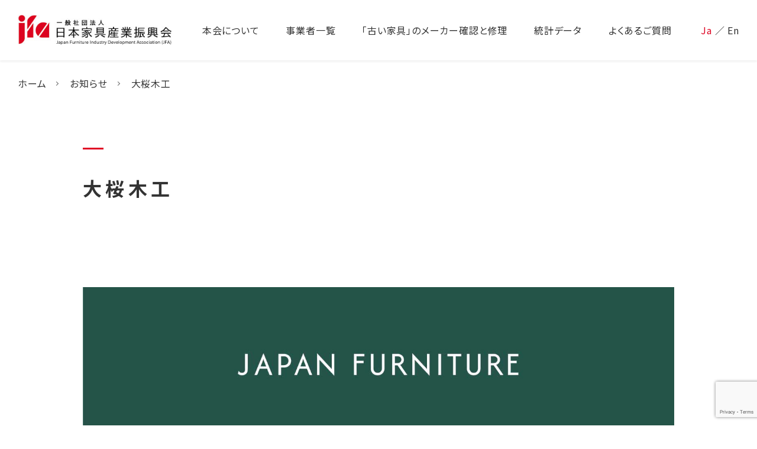

--- FILE ---
content_type: text/html; charset=utf-8
request_url: https://www.google.com/recaptcha/api2/anchor?ar=1&k=6LcFlG8pAAAAAJUsI6r_zhvVUbjvWgLfmAk-hFXr&co=aHR0cHM6Ly9qZmEta2FndS5qcDo0NDM.&hl=en&v=TkacYOdEJbdB_JjX802TMer9&size=invisible&anchor-ms=20000&execute-ms=15000&cb=ttfa493yy8sp
body_size: 45882
content:
<!DOCTYPE HTML><html dir="ltr" lang="en"><head><meta http-equiv="Content-Type" content="text/html; charset=UTF-8">
<meta http-equiv="X-UA-Compatible" content="IE=edge">
<title>reCAPTCHA</title>
<style type="text/css">
/* cyrillic-ext */
@font-face {
  font-family: 'Roboto';
  font-style: normal;
  font-weight: 400;
  src: url(//fonts.gstatic.com/s/roboto/v18/KFOmCnqEu92Fr1Mu72xKKTU1Kvnz.woff2) format('woff2');
  unicode-range: U+0460-052F, U+1C80-1C8A, U+20B4, U+2DE0-2DFF, U+A640-A69F, U+FE2E-FE2F;
}
/* cyrillic */
@font-face {
  font-family: 'Roboto';
  font-style: normal;
  font-weight: 400;
  src: url(//fonts.gstatic.com/s/roboto/v18/KFOmCnqEu92Fr1Mu5mxKKTU1Kvnz.woff2) format('woff2');
  unicode-range: U+0301, U+0400-045F, U+0490-0491, U+04B0-04B1, U+2116;
}
/* greek-ext */
@font-face {
  font-family: 'Roboto';
  font-style: normal;
  font-weight: 400;
  src: url(//fonts.gstatic.com/s/roboto/v18/KFOmCnqEu92Fr1Mu7mxKKTU1Kvnz.woff2) format('woff2');
  unicode-range: U+1F00-1FFF;
}
/* greek */
@font-face {
  font-family: 'Roboto';
  font-style: normal;
  font-weight: 400;
  src: url(//fonts.gstatic.com/s/roboto/v18/KFOmCnqEu92Fr1Mu4WxKKTU1Kvnz.woff2) format('woff2');
  unicode-range: U+0370-0377, U+037A-037F, U+0384-038A, U+038C, U+038E-03A1, U+03A3-03FF;
}
/* vietnamese */
@font-face {
  font-family: 'Roboto';
  font-style: normal;
  font-weight: 400;
  src: url(//fonts.gstatic.com/s/roboto/v18/KFOmCnqEu92Fr1Mu7WxKKTU1Kvnz.woff2) format('woff2');
  unicode-range: U+0102-0103, U+0110-0111, U+0128-0129, U+0168-0169, U+01A0-01A1, U+01AF-01B0, U+0300-0301, U+0303-0304, U+0308-0309, U+0323, U+0329, U+1EA0-1EF9, U+20AB;
}
/* latin-ext */
@font-face {
  font-family: 'Roboto';
  font-style: normal;
  font-weight: 400;
  src: url(//fonts.gstatic.com/s/roboto/v18/KFOmCnqEu92Fr1Mu7GxKKTU1Kvnz.woff2) format('woff2');
  unicode-range: U+0100-02BA, U+02BD-02C5, U+02C7-02CC, U+02CE-02D7, U+02DD-02FF, U+0304, U+0308, U+0329, U+1D00-1DBF, U+1E00-1E9F, U+1EF2-1EFF, U+2020, U+20A0-20AB, U+20AD-20C0, U+2113, U+2C60-2C7F, U+A720-A7FF;
}
/* latin */
@font-face {
  font-family: 'Roboto';
  font-style: normal;
  font-weight: 400;
  src: url(//fonts.gstatic.com/s/roboto/v18/KFOmCnqEu92Fr1Mu4mxKKTU1Kg.woff2) format('woff2');
  unicode-range: U+0000-00FF, U+0131, U+0152-0153, U+02BB-02BC, U+02C6, U+02DA, U+02DC, U+0304, U+0308, U+0329, U+2000-206F, U+20AC, U+2122, U+2191, U+2193, U+2212, U+2215, U+FEFF, U+FFFD;
}
/* cyrillic-ext */
@font-face {
  font-family: 'Roboto';
  font-style: normal;
  font-weight: 500;
  src: url(//fonts.gstatic.com/s/roboto/v18/KFOlCnqEu92Fr1MmEU9fCRc4AMP6lbBP.woff2) format('woff2');
  unicode-range: U+0460-052F, U+1C80-1C8A, U+20B4, U+2DE0-2DFF, U+A640-A69F, U+FE2E-FE2F;
}
/* cyrillic */
@font-face {
  font-family: 'Roboto';
  font-style: normal;
  font-weight: 500;
  src: url(//fonts.gstatic.com/s/roboto/v18/KFOlCnqEu92Fr1MmEU9fABc4AMP6lbBP.woff2) format('woff2');
  unicode-range: U+0301, U+0400-045F, U+0490-0491, U+04B0-04B1, U+2116;
}
/* greek-ext */
@font-face {
  font-family: 'Roboto';
  font-style: normal;
  font-weight: 500;
  src: url(//fonts.gstatic.com/s/roboto/v18/KFOlCnqEu92Fr1MmEU9fCBc4AMP6lbBP.woff2) format('woff2');
  unicode-range: U+1F00-1FFF;
}
/* greek */
@font-face {
  font-family: 'Roboto';
  font-style: normal;
  font-weight: 500;
  src: url(//fonts.gstatic.com/s/roboto/v18/KFOlCnqEu92Fr1MmEU9fBxc4AMP6lbBP.woff2) format('woff2');
  unicode-range: U+0370-0377, U+037A-037F, U+0384-038A, U+038C, U+038E-03A1, U+03A3-03FF;
}
/* vietnamese */
@font-face {
  font-family: 'Roboto';
  font-style: normal;
  font-weight: 500;
  src: url(//fonts.gstatic.com/s/roboto/v18/KFOlCnqEu92Fr1MmEU9fCxc4AMP6lbBP.woff2) format('woff2');
  unicode-range: U+0102-0103, U+0110-0111, U+0128-0129, U+0168-0169, U+01A0-01A1, U+01AF-01B0, U+0300-0301, U+0303-0304, U+0308-0309, U+0323, U+0329, U+1EA0-1EF9, U+20AB;
}
/* latin-ext */
@font-face {
  font-family: 'Roboto';
  font-style: normal;
  font-weight: 500;
  src: url(//fonts.gstatic.com/s/roboto/v18/KFOlCnqEu92Fr1MmEU9fChc4AMP6lbBP.woff2) format('woff2');
  unicode-range: U+0100-02BA, U+02BD-02C5, U+02C7-02CC, U+02CE-02D7, U+02DD-02FF, U+0304, U+0308, U+0329, U+1D00-1DBF, U+1E00-1E9F, U+1EF2-1EFF, U+2020, U+20A0-20AB, U+20AD-20C0, U+2113, U+2C60-2C7F, U+A720-A7FF;
}
/* latin */
@font-face {
  font-family: 'Roboto';
  font-style: normal;
  font-weight: 500;
  src: url(//fonts.gstatic.com/s/roboto/v18/KFOlCnqEu92Fr1MmEU9fBBc4AMP6lQ.woff2) format('woff2');
  unicode-range: U+0000-00FF, U+0131, U+0152-0153, U+02BB-02BC, U+02C6, U+02DA, U+02DC, U+0304, U+0308, U+0329, U+2000-206F, U+20AC, U+2122, U+2191, U+2193, U+2212, U+2215, U+FEFF, U+FFFD;
}
/* cyrillic-ext */
@font-face {
  font-family: 'Roboto';
  font-style: normal;
  font-weight: 900;
  src: url(//fonts.gstatic.com/s/roboto/v18/KFOlCnqEu92Fr1MmYUtfCRc4AMP6lbBP.woff2) format('woff2');
  unicode-range: U+0460-052F, U+1C80-1C8A, U+20B4, U+2DE0-2DFF, U+A640-A69F, U+FE2E-FE2F;
}
/* cyrillic */
@font-face {
  font-family: 'Roboto';
  font-style: normal;
  font-weight: 900;
  src: url(//fonts.gstatic.com/s/roboto/v18/KFOlCnqEu92Fr1MmYUtfABc4AMP6lbBP.woff2) format('woff2');
  unicode-range: U+0301, U+0400-045F, U+0490-0491, U+04B0-04B1, U+2116;
}
/* greek-ext */
@font-face {
  font-family: 'Roboto';
  font-style: normal;
  font-weight: 900;
  src: url(//fonts.gstatic.com/s/roboto/v18/KFOlCnqEu92Fr1MmYUtfCBc4AMP6lbBP.woff2) format('woff2');
  unicode-range: U+1F00-1FFF;
}
/* greek */
@font-face {
  font-family: 'Roboto';
  font-style: normal;
  font-weight: 900;
  src: url(//fonts.gstatic.com/s/roboto/v18/KFOlCnqEu92Fr1MmYUtfBxc4AMP6lbBP.woff2) format('woff2');
  unicode-range: U+0370-0377, U+037A-037F, U+0384-038A, U+038C, U+038E-03A1, U+03A3-03FF;
}
/* vietnamese */
@font-face {
  font-family: 'Roboto';
  font-style: normal;
  font-weight: 900;
  src: url(//fonts.gstatic.com/s/roboto/v18/KFOlCnqEu92Fr1MmYUtfCxc4AMP6lbBP.woff2) format('woff2');
  unicode-range: U+0102-0103, U+0110-0111, U+0128-0129, U+0168-0169, U+01A0-01A1, U+01AF-01B0, U+0300-0301, U+0303-0304, U+0308-0309, U+0323, U+0329, U+1EA0-1EF9, U+20AB;
}
/* latin-ext */
@font-face {
  font-family: 'Roboto';
  font-style: normal;
  font-weight: 900;
  src: url(//fonts.gstatic.com/s/roboto/v18/KFOlCnqEu92Fr1MmYUtfChc4AMP6lbBP.woff2) format('woff2');
  unicode-range: U+0100-02BA, U+02BD-02C5, U+02C7-02CC, U+02CE-02D7, U+02DD-02FF, U+0304, U+0308, U+0329, U+1D00-1DBF, U+1E00-1E9F, U+1EF2-1EFF, U+2020, U+20A0-20AB, U+20AD-20C0, U+2113, U+2C60-2C7F, U+A720-A7FF;
}
/* latin */
@font-face {
  font-family: 'Roboto';
  font-style: normal;
  font-weight: 900;
  src: url(//fonts.gstatic.com/s/roboto/v18/KFOlCnqEu92Fr1MmYUtfBBc4AMP6lQ.woff2) format('woff2');
  unicode-range: U+0000-00FF, U+0131, U+0152-0153, U+02BB-02BC, U+02C6, U+02DA, U+02DC, U+0304, U+0308, U+0329, U+2000-206F, U+20AC, U+2122, U+2191, U+2193, U+2212, U+2215, U+FEFF, U+FFFD;
}

</style>
<link rel="stylesheet" type="text/css" href="https://www.gstatic.com/recaptcha/releases/TkacYOdEJbdB_JjX802TMer9/styles__ltr.css">
<script nonce="oyeWtP84dhW1kxtvmryZJA" type="text/javascript">window['__recaptcha_api'] = 'https://www.google.com/recaptcha/api2/';</script>
<script type="text/javascript" src="https://www.gstatic.com/recaptcha/releases/TkacYOdEJbdB_JjX802TMer9/recaptcha__en.js" nonce="oyeWtP84dhW1kxtvmryZJA">
      
    </script></head>
<body><div id="rc-anchor-alert" class="rc-anchor-alert"></div>
<input type="hidden" id="recaptcha-token" value="[base64]">
<script type="text/javascript" nonce="oyeWtP84dhW1kxtvmryZJA">
      recaptcha.anchor.Main.init("[\x22ainput\x22,[\x22bgdata\x22,\x22\x22,\[base64]/[base64]/[base64]/[base64]/[base64]/[base64]/[base64]/[base64]/[base64]/[base64]/[base64]/[base64]/[base64]/[base64]\\u003d\x22,\[base64]\x22,\x22w6vCvcOvwqwewr8hW1nCnsO+JDswwofDo8KHdjQlecKUEHzCnFoWwrs3GMOBw7gowq93NUtFExYBw5AXI8Kpw4zDty8tbibCkMKcZFrCtsOIw5dQNTBFAl7DtEbCtsKZw6TDo8KUAsO4w5IWw6jCt8K/PcOdSsOWHU1Nw49OIsO5wrBxw4vCg3/CpMKLNMKvwrvCk1bDgHzCrsKnSGRFwo0mbSrCuHrDhxDCg8K2ECRIwrfDvEPCk8Ojw6fDlcKdFzsBRMO9worCjwbDr8KVIVpyw6AMwrvDsUPDvj1hFMOpw4XCgsO/MEnDj8KCTBLDq8OTQyzCnMOZSV/CtXs6F8KZWsOLwrzCjMKcwpTCv1fDh8KJwol7RcO1wrpOwqfCmnHCizHDjcKyGxbCsA/CsMOtIEDDrsOgw7nCr1VaLsORVBHDhsK3R8ONdMKCw5EAwpF7wo3Cj8Kxwo/Co8KKwoovwpTCicO5wpPDk3fDtHpCHCpGQypWw7NgOcOrwqtswrjDh1ofE3jCq2oUw7UVwq15w6TDlhzCmX8gw7zCr2sDwpDDgyrDs2tZwqd+w6Qcw6AcZmzCt8KOQMO4wpbCjsOvwpxbwohcdhwgQyhgekHCsxElVcORw7jCmic/FSPDnDIuTsKrw7LDjMKeUcOUw65bw6Y8wpXChBx9w4RbDQxmXB1IP8O9GsOMwqBPwrfDtcK/wplrEcKuwoN7F8O+wrQrPy4mwox+w7HCmsOBMsOOwoDDp8Onw67CrsO9Z08SFz7CgRhqLMOdwr/DmCvDhxfDggTCu8OcwqU0LyvDmm3DuMKgXMOaw5MUw5MSw7TChMOFwppjZSvCkx9MSj0MwqvDi8KnBsOpwoTCsy5zwoEXExvDvMOmUMOUIcK2asKyw6/ChmFYw6TCuMK6woFnwpLCqWDDuMKsYMOEw4xrwrjCmirChUppRw7CksK3w6JQQGHCknvDhcKDalnDuik8IT7DjiDDhcOBw7kTXD12HsOpw4nCt29CwqLCrMOtw6oUwrZ6w5EEwo0GKsKJwpDClMOHw6MTPhRjb8KCaGjCtcKCEsK9w7Ugw5ADw59QWVofwrjCscOEw5/[base64]/DkcOAw6LDh04Yw7vDq8KnwoPDgnzCjcKBw73DjMOYd8KMMy4/BMOLf0hFPmEbw55xw73DnAPCk3HDiMOLGw7DtwrCnsO0GMK9wpzCgMOnw7ECw4nDnEjCpFoxVmkjw7/[base64]/[base64]/Co2IXw7gbw4TDoxXCgQMYwr3CjsKlw4YDwqjCiWkcPMOudk0fwpR4GMOlRyvChMOWaQjDpn8SwpZidcKGKsOyw55Td8KGWwPDhlVPwoUpwq98emJJdMKbYcKZw4cLZcOZYcOfZwYtwpTDl0HDvsKBwrMTJyEiMQo/w6zCjcOvwpLDhsK3CXrCojJKWcKuwpEXJcOowrLDuD12wqfCrcKQAH1EwrcFCMOGAsKcw4Vxb3zCqlN8MsKpXxLCvcOyDsK9XgbDh33Du8KzYCcIwrkBwqfCq3TDmizCiG/CkMONwr7DtcODIsOcwq5wDcOpwpQNwrhoVsOnEgDClkQDwqzDucKCw4/[base64]/CvcKjfMK5dMOdw55edMKHw69IFcOUw4fCgMKBR8O/[base64]/Co8OQP3/[base64]/[base64]/JALDrMK8OXHCkmZEeD3Cn8OIwpXDusK2wqXCmDfDhMK4GRHCusKKwp8Uw6XCpG9hw4I4M8KOUsKew6PDjMKMex5lw4zDvyIUbzFCesOHw6RgbcOGwrbCgFXDhktpd8OAKyDCvsOwwrTDp8KwwrrDvnRUfQ0zQCF/PcK5w7dRZ3DDj8KtXcKHbyHChhDCpxrCv8O+w7DCohjDtMKFwp/CscOeEMOvF8O6MGnCiz0zYcKaw5XDkMKgwrHCmMKdw4dfwohdw7zDq8KTaMKVwo/[base64]/[base64]/DtFDDkytxeA/[base64]/CjcOzwprCicOSwoBtw4tkOmZ0NWQMwofDi3HCoCfDlnXDo8K9JBs/RFA1wq05wodsa8KTw559QHrCrsK+w43DscKhbsOBYsKpw5/[base64]/DqQHDjTnDhcO5wp9wwodlwpgDLcO7wpLDszY7WsKiwpEvcMOmI8OSQ8KiI0t2bMKiCsOeNGMsR19xw65Sw7/DjXAFS8KkIEEJw6BVOFzCvEfDqcO2w7g3wr/Cs8KqworDvnjCuE86wpwKWcOYw6p0w5TDvcOsPMKNw57CnTIDw7ETEcK6w68hOyQTw7fDh8KjKcOrw6ExZgzCmMOIaMKYwpLCgMODw7U7KsOUwqPDusKEdcK6GCDCuMO/w63CiiLDjzzCnsKLwo/CnMKudcO0wo/[base64]/DuQLDlhtfQms7AsOYNihSwrTCsU5KCMOSw7FebUbDr11Mw45Ww4hfLmDDgzwpwpjDqsKzwoFrN8KOw4ROXBLDizZ3PlhAwo7CjcK5clEZw77DkcKCwrvCi8O2EcKLw4/Dk8Osw7R7w4rCtcKgw5gSwqLClcOyw7PDsjdrw4jCuDfDqsKPDkbCnFPDgUzDkw9CEcOuJX/DkU13woV0w58hwrLDqWpOwqddwqrCm8Kxw6xtwrjDgMK/[base64]/WcOxw688F8Kyw7TCmcKJZ8O5LiJtwrPCn8KTLUEuAkLDu8Oow4LCuRbCjzrCn8KCGBDDscOQwrLCijIfM8OuwoQ/QV0secOpwrnDsxLDi1kTwpFZTMKbSXxnwrrDo8KVa38wTyjDisKID1rCoC7DgsKxWMOZV0siwoBIfsKowqvCuxMwI8OeG8KTM0bCkcO1wpNrw6PDgGDDgsKuw7cAUgw2w5HDpMKewqZow7NHGcOTRx1NwpvDncK+MlnDlgbCqAF/a8OAw5YePcK/X3BRw7zDmQ1GbsOodcOCwp3ChMOOH8K3w7HDnGbChsKbOEEHL0s/eDPDhQfDosOZQ8K3AcKqV2rDkDsYfwo9KMOiw7Qrw7TDpwYUWGJmCcO9wpFAQkRHTzc/w5hXwosOP1lFSMKOw71dwq8YXnt/FgsDNzzCm8O9CVM1w6rCoMKxIcKsCHrDuVrCtS4RZkbDiMKHQ8K1dsOuwrvCl27DkAxaw7fDrCjCocKTwoYWeMKBw7ljwrcXwoDCs8O9w5fDisOcZMOvalZQO8KqfCcjQMOkw47DsjfDiMOOwq/CrsKcVWXCjTgOcsOZASLCn8K4HsOIS3PCoMK2WMOYBsKmwr7DowsmwoY0wofDtMOOwpF1RCnDnMOwwq12FRBWw4ZrCcKwDQrDv8O/[base64]/[base64]/w6/Cs8Ktw4RdwrnDhsOlw6fDgcOzS1UawqlZw54sPk96w5pKAMO5HMOXw5lkwptfw67CuMK0w7F/d8K+w6fDrcKlYF/CrsKRThQTwoJ7JVHCiMOvMMO6worDlcKsw73DtAwuw5zDucKBwqAJwqLCgyPChcOgwrrCosKfwqU+XzvCokx2bMOsfMOocMKkEsOfbMOTw4RgIAXCocKsWMKcciRwEcKzw5oPw6/Cg8Kvwrs0w5/[base64]/ClsOqwqkdwqzCpkHDpEo+w5tVaA3DhsKZXcONw5HDu3ZSYBQlGMOhYMOpHxXCtcOpJcKnw7J3R8K/wphgXsKswotSeA3Dp8KlwojCtcOBwqc4fSgXwqXDlnNpZDjCln4/wrMtw6PDgGhbw7ALMTgHwqU2wpXChsKmw7PDkHNwwpQ+SsK9wr96QsKPwofCpsKoO8Kxw7AwCmAVw7fDoMOidQnCnsKNw4NQw6/Dk10Ywpx2bMKmwo7CisKkJMKDNz/CgFRmUFHCh8K6AX3DgW/[base64]/CqCjDoCVnw5PCkx94PlTCjcOJfcOtw6ppwpIieMOtwoPDi8Kiay3Ctyddw5XDtjXDkHUQwqwew5LCk0gGT1k2w5PDu0pUwoDDuMKEw5tcwocew6bCpcKaVikHIADDpmFyXcKEP8OGYg3CmsKlQlBLw47DnsOIw6/Cm3jDmcKnEWcVwql/wobCoQ7DlMOWw4XCvMKbwpXDo8K5wpdQcMKyLFpjwpU5Sntzw7orwrDCnsOow4ZBKsKOX8OzA8K8E2XCh2fCiAZzw6rCssKwPE0OATvDrSJjA03Cu8ObZC3DjQ/Do1vCgHE7w6xofQvCtsK3GsKww67Ch8K1woTCqE4gCsKVRiDCs8Ohw7bCkTTCpQPCjsO0asOGSMKLwqBVwrjCliptH2pbw5Znwp5AAGc6U3x+w6oyw4RPw5/DtXURCV7CpcKrw69rwotCw4fCvsK1w6DDj8K4YsKMRSdNwqd8wqUawqIQw4k6w5jDlDjDrQrCjsKHw606Bm5tw7rDpMKYfsK4eVE7w6wELy1VVcOrREQWHsOofcO5w5bDs8OTR1PCisK/Ww5DSydHw7PCgGvDvlrDukQiZ8K0UDLCk1p/[base64]/Dg8K/w5ZzLRN6w57CoMKkdSPDjhlRwrDDvcKfwpvCgMKfXcKSOWN1XAR3wqwEw7hCwpN3wq7CgVnDs1vDkhVvw6XDlQEOw7xaVVVlw5PCnBvDpsK7Im0OJWbClXTDqsKBHG/CtcO6w7dzKy0hwrMuVcKqMsKZwoxVwrQMS8O3TMKbwpZewqrCgEjCncK7wrkqTsK3w4lReGnCrVloA8OZUMO3M8OFY8KZaU7DlA7DjGrDrD7DtCzDvsO1wqhswr9NwpDCnMKJw6HCr0xqw5A1J8KowozDmMKVw5XCgg4ZZMKcVMKWw6ExBS/DvsOFwpQzEMKWTsOHHlDCjsKLw5B9GmxrRnfCrDrDpcKOHkHCpwdcw4LDl2XCjiHClMKuLkvDtT7Dt8OHThQxwqIgw78aZcOSUVpUw6PCmyPCnsKbaWDCnlHCmhNYwrLDhFHCgsOmwo/Cu2gcb8K7WcO0w6hDEsKhw50lXcKNworCmwN6TSw+AVTDgyh9w44wOUMcVgAmw58Fwo/DsDhRL8KdYQjCkn7Dj0PDqMORacKzwrUCQCI/[base64]/[base64]/DqsKPLDQlwoPDjcK+KSwPI8Osw47ChzLDr8O5QGYow67CuMKBHcOWVEPCgsOww4nDpsKTw5PDv1hRw7FXTjRswphDQn9pBl/DtMK2PH/[base64]/CkcKcRMKXwoTCtBbCkcOEwpLDgsKnKnrCh8KVB088wooHXXrClcOxw4/Dk8OIKQR3w401w7fDvAJIw7kLKRnCsR86w6TDmnLCgRnDk8KUHWPDicO+w7vDiMOEw591cQBWw4c9O8OIccOyO0jCmcKHwonCq8K5DcOWwpd6BcOmw53DuMKyw5JdVsKBZcKiQjjCtsOJwrk4wopdwoPDsUzClMOYw7bCogjDpcKewrDDtMKGJ8OaT1Rvw4fCgxY/SMKlwrnDssKtwrbCh8K8UcKTw7/DmcKZCMOiwobDsMK6wrPDjUEUAxcGw4TCpRXCjXktw6MCOy15wokuQMOmwph/wqLDs8KaL8KGGmNIeVjCqsORMwlteMK2w7cOFMKNw4vDl2RmL8K4BsKLw5rDpxnDusOIw4trBsOZw7TDpQxtwqDCncOEwpxlKgtYKcOeXijCvHQvwp4Ew5bCvSLCqi3DpcKAw6Uiwq7DkEbCo8K/w7vCsAPDq8KUZ8O0w6AGZSjDtMKLdBMywrFJwpXCmsOuw4/Dv8O3ZcKWwoVeJBLDssO/E8KOPsOoTsOZworCtQ/CrsKww4fCom9kGlEuwqdTDSvCsMKsS1VXGTtgw5RZwrTCv8OQNT/CucO7EFzDiMOzw6HCoVnCgcKYZMOccMKcw61pwqwvw7fDmgfCulHCjcKZwqR8eG9fBcKnwrrDjVLDv8KkLTPDn0dtwoHCpsKaw5I+wrDCq8OKwoPCkxzDjygMUXzCrwgiDsKQZMOdw7oNa8KlYMOWMHkPw4jCqMO6QBHCssKTwr8DYH/DpcONw4t5wpcNDsOUGsOMHwzCiAxfMsKYw4vDgSBjSsORJMKjw4xqZcKwwqYQQS0HwrEeQ1bCv8Olw4ofWSPDsEpjFTzDnDYKLMOdw5fCsBUxw53CiMOXw7g/CMKJw5LCs8OsCcORw4/DnSDDoT0gc8KZwrIhw4B9N8KvwpIZX8KUw73Dh3hxBQ7Dhg05bnFdw4rCrybChMKZwoTDmXFXIMOaUl3Cq3jCjVXDhw/CuD/DscKOw47ChAJVwoQwCsOiwq/DvWjCvcOtYcOiw5vDuDskZ0LDlcO4wpjDnU0CM1PDtMOTT8K+w7ZXwr3Dp8KsfmzCsmXDmDvChcKxwqDDlUVud8OgNcKzGsKHwoNww43CozfCvsOVw40fLcKXT8K7N8KNcMK0w4h2w4FSw6JXb8OSw7vDg8KAw5dNwprDvMO6w6YPwqodwqEvw7DDrnVzw60cw4/DlcKXwqrCmjHCmkTCvAbDkh7DrcOvwoTDlsKJwrF2IzJkJkx3ElnChQDDqMOCw63DtsK3ZcKGw5tXGiTCuHAqcgXDi2ZJUsKlDsKhOjnCs3TDqjnCmnXDgUTCncORByd/w5jDhsOKDH/Cg8K2bcOjwrN+wrHDpMOPwrXCjcO4w4bCq8OWOsKVcFHCoMKFQVQsw6nDpiLCl8O+VMKCwosGw5LDtMObw5AawoPCsD4ZEMOPw78BLVovWHoQSmkTWcOVw6NcdB3Dq2DCsAoeQ17Cn8Oaw61VSXpGw5YBSG1bLgdTwr9gwpIqwqMKwrfClQ/DikPCmzbCoTPDnmdOKzkwV3nCiBRTOsOUw4zDq0TCq8KhbcO5G8Onw5nDjcKgDsKPw6xIwpTDr3nCh8KBICUmERcDwpQMRB1Jw5IqwpFHJMOYIMO7wrRnTGbCkUvDuFDCu8OLwpUOexMZwpLDgMKzD8OVdsK6wrbCmsK/altNECjCpWLDmMOiS8OEfsOyVWjCjMKNcsOZbsKxMcK8w6vDtw/DgnBQcMOCwobDkQHDoDhNwqHDpsO2wrHClMKiLgfCvMKcwr59w4fCicOJwofDlF3DgMOEwpDDugbDtsOpw4PDgy/DtMKvdk7CrMKMwqDCt2LDgBDDpg0qw6lmCcObV8Opwo/CqCbCisOlw5lSQsK2wprCl8KPa0gGwpzDslXCj8Kvw6JRwpYEGcK5N8KiJsOzTCUHwqxLEMKwwoPCpELCpUVBwrPCr8K/N8Ocw60Ie8K0PBIDwrg3wrgQeMKnNcKxfcKCe0V+w5PCmMOhOkM8Xgl3L2BSW0TDoVU5IcKZf8OOwqHDjsK6Yz9tR8K/OAYjU8K/w6HDtztowpJZXDrCkVB8WHHDgMO8w6vDicKJOlvCqVpcERjCpTzDo8KBJBTCo3U9woXCpcKdw43CsSHCpxQ3woHDtsKkwpE7w4zDmsKhdMOKF8Odw6nCksOBMj0yDlnCoMOTIsOcwogmCcKVC3vDk8OEAMOyDxXDlVfCn8Ovw7XCmHTCv8KfDsOmw73CjhwSFR/[base64]/DpA5KIxnDjsKWCMKowrnChk3Cl8K4w65jw6fCtkrCgGLCucOxU8OAw4g3JcOfw57DkcO1w4tcwqrDrF7CtQZMdz43SU8dbcOoaXPCkH3CtcOlwo7DusOHw5wFw6/CtjBKwqF5wrvDg8OBRzcmFsKJIcODTsO1wpfDlsONw7XCqG7Clld7HMOREMKTfcKlOcOAw6zDmmsIwp7CnUJ+wqdmw60+woLDvcOnwq/CnHPCkkLChcOcKzfClxHChsOncE1ew545w5TCpsKCwpkFRwfDs8KYF058FWw9NMOCwpBWwr48PTFFw7B5wo/[base64]/Dm8OITsOIAsKVw6rCscOcSMKSw6vCn8K+acOJw4DDrMKJwobCjcKofzx9wonDtwzDocOnw5pWasOxw6hWdcKtGsOzIXHCvMOWTsKvaMO9wr1NW8KQw4XCglpCw4tKPyEeUMOTfDjCuX0FGMOGYcOhw6vDpXXCuUDDpDtEw57CsmETwqTCtiZ3OxnDscKKw6c/w4UxOTnCrzZHwo7CqXc8EXrDuMOHw7nDkCJOZcKdw6oYw5nCgMKcwo7DusOiGsKowr09BcO1S8KOYcOzOXgOwqLCg8OjEsOmej9vLsO+BhXDhMO9w58DQyXDq3nCtC7CtMOPw7LDrwvCmiPCr8OEwoMZw6lTwp0ywq3CnMKJwq/Cp3h5w5ZERlHDpsKywqZJVmNDVHRhRk/CpcKLdQwCBkBoUcOGFsOwIcKqJhXCsMK+aUrDksOSI8Kzw73CpxBrM2AHwoQ7GsOgwpDDlG5UBMKbKzXDksOEwocLw7Mmd8OBSx/CpDrCrg9xw4Ylw7fCuMKUw5PCpyFCAkUtbsOQJ8K8FcOnwrvChhdowqTDm8OoKBlgJsOEZ8Kbwr3Dv8OgbwHDs8OBwoclw440GBXDlMKDPhrCglMTw6LCmMKgK8KvwpfCnVg9w73DpcKeQMOhEsOEwrgHL2fCgBMoNGRWwr/DrnZCIcODw67CiBPCk8OBwoYUTAvCpkXDmMOywopRUX9UwpNjVz/Ci0zCtsOjXHgWwoLCuEs7QWNbbnwnbSrDhwdnw6cBw7xvL8K4w64rasOnasO+woxDw6NyZRBnw7vDlRxqw4ptA8Ovw7YiwqvDtnzCni0mV8O+woFMwpFpcMKZwrrDmQbDvhLDq8Kqw6XDt2RpbzRqwoXDgjUWw6vCtTnChWXClGIFwoBgZsKQw7gNwp8ew5IxHcOjw6/CpMKVwoJual3DkcKpPHBeO8KAf8OaBjnDr8OFCcKFMj5SXMONGE7CoMKFw77ChsOocTDDqsOewpHDu8KSc0wzwqHCnhbCnUJhwpw5QsKkw6Ukw6cLWsOPwrrClhPDkh8twp/[base64]/[base64]/RMOWWMO2X1dFw6RBw5zCsU/Dt8OrL8OSw4V+w4zDrgJCKxDDjDvCvgdywrTDnR88GHDDmcKnUR9Xw5N/ccKrIm/Cvhp8BMO7w7F0wpXDvcK/b0zDjsKNwrcvKcOEU1XDtwI3wrZgw7BMI2oAworDvsO8w68THkNHGj3DjcKYK8KwZMOfwrhlOQkswpE5w5zDjVkgw4jDosK7EsO6JMKkFcK/YHDCmHBse37DjMKTwq4uMsOMw6jCrMKZSXLDkwzDjMOAS8KFwq0Swr7ClcOTwp3CgMKge8Ofw4rCpGwaW8OswoHCh8OlA1HDkRceHsOFBzZPw43DqsOoekDDqFYeUMO1wokqZ3JLRgHDn8KQw75EXMOBCn7CrwLDtsKPw6tvwqcCwr/Dq3bDhUBqwrnCmcKVwoZoEMKqecK1BQ7CjsKUJXI1wpRMGngWYGvCi8KZwoUnbFJ4N8KIwofCk1/DusKRw6Vzw7lqwqvDrMKqJl8pe8K0JVDCiiDDg8OMw4ZBLnXClMKdFGnDosKxwr00w7dtw5hBBHnDrsKTFcKQXcOhfHNAwpfDrH1RFD/[base64]/CvjwabyXDqhbDr8Onwoozw43Cj8KdwoLDtSPDn2nCkA/DjMONwolKw79iQ8KMw7ZHSwAKfsKkekRjPMKsw5ZIw7XCuhbDkXPDi07DgMKuw5fCgmLDssKAworDtXnDscOcw7XCqQcGw6kFw6JBw4k4ZFhbGcKuw4sPwqbCjcOCwr/Dq8KITxLCksOxTEwqU8KdasOGeMKWw7J2NMK4wrM5DzfDucKxwrDCt2tIwq7DpDLCmTLDpzhOBXdswrPDq2rCgsKDA8K/wq8GSsKGNcOQwrvCsGZmVEg+A8Kbw5FYwrdbwpx+w67DvhfCmcOCw6Aqw5DCtGA8w68GfMOqFEPCr8KJw5HDrzXDtMKZwrbCkQdzwq9nwrAvw6dXw4A4c8KDIAPCo03CisO8e1/CmsKywqPCqMO1FBZKw7PDlwMRewLDv17DjnYNwoZvwqzDt8O+HDxCwrglb8KUBjvDjXJMZ8KEwofDtQXCkcKqwoklUSfCqHxHRm3Cj15jw5nCiU0pw5LCscKtHjXCucO2wqbDsT9eVFA9w4EKaV/[base64]/CnFbCt8OqW0bDosOgw7bDllLChk0twrUSw6DDl8OkeCNNDnHCvcOmwpvCvMKhD8OpWcOiLMOseMKFM8OOVwbCsyVzF8KQwqvDv8KgwqHCnW0/MsOJwqXDiMOdbQw8wpDDrcKTI3rDomZaYiTCinktRsOFJjjDiQIqS0zCgsKbeDjCtl0Ywr5KAsObUcK0w7/DmMOuwqdbwrLCuT7CksO5wrfCiHsNw5TCncKZwpsxwr59WcO+w5kHDcO/[base64]/V8OHw6XDvz/[base64]/wox2aSMlwrPCgsOBa03CqcKIeMKGw64fwoIVDcOcCMO6IcK1w48Mf8OPMD3DkyABXAkHw5LDnkw7wojDh8Okc8K7e8OdwrvDnsOLaHjCjsO/X38rw77Dr8OKbMOYfmnDqMKcByXCpsKzwoN/w65twrfDncKrXWNRBMO3YnfClkJTJMOOOj7CrcKwwqJCfz/CmBjCr0LCuEnDrSAYwo1pw7HClCfChlNnNcOucTt4w4HDsMK+Kw/CtTLCocKNw48Awqc0wq4EWCrCrDTClcKYw4BVwrEfRnoLw48aHcOBQ8OkYsOswotDw5rDmR81w5bDisK3HB3CssO0w5ZDwojCq8KWCcOiX1/CkQfDnQ7CvmPClD/Dv3N4wpVLwofDnsOMw6Qnw7ZnPMOIAQxcw63CqcOBw7/[base64]/CtsOJWcKAwpHDiijDvBnCsg7CqSdSdMKdw4Y3wrguw6BAwoxqwrrCp3/Dh0xqZwJNEQfDmcOMYsO1Z1nDu8Kcw7duOCY6F8O7wo4dFVkQwr4pZ8KIwoIDWFfCuGnCuMKmw4RWUMKaMsOQwofCqcKBwqQhFMKAVcOnUMKZw6MpecOXGzQRF8KxEhXDicOnwrQDEsOmYQPDnMKQw5vDosKNwqJ/Z09gOR0HwpvCpmIZw60TQnDDvijDhMKmGsOmw7jDj1tLQk/CrW3DqmLCssKUBsKTw57CohDCjSrDssO1YUN+QMOHJcKBRlAVLRh/wobCoFVOw7TDvMKxwosJwrzCg8Ksw6gaKUlBIsOPw6vCsiBZFcKiGDJ4fw1cw7xROsKvwqrCqS0GZhhrB8Orw74Vwqgjw5DChcOtw6YocsO3VsKDBR/DpcOtw4xdP8OiIyRmOcOVEgjCtAE/wqNZG8OLE8KhwogQaWoLYMKLFxbDjx9gbSXClFrCgDdtT8K9wqHCs8KIcCFowohmwqhGw7JwXx4Owo5uwo/CpH/DvcKvJ3psEMOCZQkowpMpVVQJNQsFQwQDM8KZR8OXVsOICCnDpATDslNOwq1KcgsowpnDmsKgw7/Dt8KtVFjDtCdCwpE9w6BGS8KIeE/DrRQLRMO1IMK/w5TDpsKKclVTGsOzOFs6w7HCrkJ1GzhTJ2AWeg0eXcKgJcK2w7NVNcOOUcOpIsKBOMKpH8KeMsKFDsO9w7FXwoNCRMKpw4JtQVAuHlInNsKlSGx5EXJ4wprDtsOgw5N/w41sw5U2w5N5Lw90cHnDr8K8w6AnYWPDk8OhecO6w6DDncOwU8KwXj7DlUbCsD4ywq/CmMOSXgLCosOlScOFwqgpw7fDrwESwrBXL3g8wqDDqj/CrsOEE8KHw7bDnsOOw4bCuRzDhcKHYMOxwrpowqzDisKVw6bCncKidMO+TmZvbMOpKCbDsUzDscK9bMO9wr/[base64]/OsKheMOof8OwTsK1ImwhJ8KnwqYGw7vCrcKQw6FEHhXDtcOfwp7Ct2wIKBNqwq3CmmUuwqDDjG3DrMKkwpYcdiXCjcK4IhvDtcOXREnDlwnCmVtvWMKDw7TDlcO2wqFSKcK9e8K/wpw7w7LCi1xaYcKQYMOgSzI6w7vDtFR7wos2EMKjXMOpAUjDtE40FMOLwrLCkCfCpMOMc8OLZncvOn0sw456KgHDjUQ7w4PDgmzCtn9tOHHDqQ/DgsOMw6Yyw5zDqsKhM8O1SzhPAcOswrR3OmTDjsKpMcKKw5LCqhdwbMKbw7Y1PsK6w7MfKXwow65Zw4TDgnABTMOaw7TDnMO7CMKWwqhQwqAzw7l2w7l/KAAxwqbCscO9dwvChjAmCMO0LMOdG8KKw5QnKzLDgsOnw4LCncOkw4DCsSDCvh/DmwLDtkXDvRzCocOxwo/[base64]/w7tVFXIuWsK+G8OVEcKnTMOYw64xwovDjsK/UVTCtQ96wosRLcKpw6rDoH56CFzDtEXCmx9Iw5PDlg1zMsKKMgbDmjLCrGEPf2nDpMOKw5ZSYsK1JcKiw5J5wqI1wpg/EX5BwqTDl8Ogwq7ClWgbw4DDt1IsJBNmFcOowojCq1bCsDQ1wpDDqDAhfHAYKsO2EWLCrsKdwr7DscKCI3HCoyViPMKMwocDe1rCrcKwwq5GJEwJbcOvw5rDvHXDpcO4wpcBel/CsldRw6F4wqtGCMOHAQrDunrDjcO9w7oXw4RSPQrCp8OzQjHDgcK7w6HDjcO9OjNnUcKmwpbDpFgLXkI3wqUEIU7Cm2rCuAMAYMKgwqJew6LCiEvDg2LClQPDk2LCtiHDhsK9d8KuODgCwpMVAilkw4x0w4EBFMKJag8yXUA6AmkkwrPCiknDky/Ct8Onw5Uvwo03w7TDv8Knw4lESsOWworDosOKGhfCrWbDuMKtwoc8wrIIw5k/EDvCg0V9w5w6cTTCo8OxGcOUWF7CtXttMcO2woInRV8ZO8O/w6nCgjkXwojDkcKgw7vDiMONESdrZMK0wojDrcOFGgvDkMOkw4/[base64]/Cm27Dvyd/wq/DghDCllcdG0LDmMKZNsOdayLDrH8mKMK+wohwBhbCsyFFw6sRwrzCpcOJw45JYTrDhkDCiShUwpvDtg17wqbDo1FCwrfCv39/w7DCmC0mwpYpw5pZwqxOw44qwrFgA8OnwpfDoRfDpsOiIsKzZMK8woTCnkpZDC9wQMOZw4LDncOdAsKVw6E/wo0cLF5lwoTChUVAw7jCj1lAw57Cs3p/w4Qfw6XDkRADwpMAw6vCucKnKnPDliVWZsOgaMOPwoLCt8OvUAlYPcOSw6DCmHzDtsKXw5nDrcOYXMKtUR1EXy4jw5rCplNAw6zDmsKuwqBLwrofwozCrCTDhcOlWsKlw61YJSUgJsO4wq0Fw6jCu8O8woBMDcKtF8OdSnDDisKqw7TDny/Ck8KUY8KxVsOdDGFvXAABwr5yw5luw4fDigHCoykLEcK2SzzDsjUvZ8O7w4XCvGtvwqXCq0NlWW7CsVHDhBpow6lFPMOEYWh1w4gKBk1qwqTDqQjDsMOqw6d/NMOzE8OZMMKfw6k+BsKFw5DCv8ODecOEw4vCncOrPXrDqcKqw5ohPEzCvTDDpS5SFcKhAU4Rw5nDpXnClcOQSHPDlnYkwpNGwoDDpcOTwpvDp8OkbDrCsAzCrcKOw4/CtMOLTMOlw70uw7rCqsKCLGwnEGFLAsOUw7fCvVXCnWnCgRBvwrB5wrnDlcOuKcKNWz/DlHlIZ8OBwrnDtmBcXCorwqHCk0t/[base64]/[base64]/YAAOfVZ0cRl/VcK1BcObKMK+wobCmy/[base64]/DpcKKWDwkVsKoC8KKFA5JwojCuVV2dBAyLMK1wpHCryAQwoAkwqVPABHDuHPClMKFPMKCwoTDhsO/wr/[base64]/wovCo8Okw6jCqQwcwrJJw5pUPsKSwo7CnMOawpTCn8KjLEMAwp3Co8K3bxXClsOiw4wow5HDpsKew5Z5cVbCisOVPQzCvsKzwr5mKSdfw6QVH8O4w4HDisOdD0ESwrQkUMOCwpc3LzdGw55HZ17Dr8KkfAzDmHcZQsOUwq3DtsKjw4LDucOJw71Zw7/[base64]/[base64]/Co8KTwqDDhcOcwozCgBbDrCtDw7fCvTDCusKCFkYZwpPDgMKELl7CkcK/w4MSEUvDiELCksKHw7fCvTUpwq/CnDDCpMOsw6grwpADw4LCihMBPcK2w5vDn2t8TcKcScOwB03Dn8KscCLCl8ODw60owo8VPhrCpsOQwq4iasOmwqomQ8OnT8O0LsOOEyxQw7c3wp0Aw7XDrn/CszPCnsOAwpnCgcKhOsKFw4HChxDDm8OsAsOEFmUlDgQ4BsKFwo/[base64]/[base64]/[base64]/Ck2/DnAHCiSxbw6sNwr0NwpjDkiEhw4zDhRofPcOGwo1yworDtsK4woYSw5EqHcK/A0zDlGMKJMKmFGAswp7CjMK8U8OKCiE0wqgFO8KibsKowrc3w7LDsMOJYxofw7MIwpbCoQDCkcOMdsO7OQTDrMO/wrcOw6UYwrDDt2fDh0xNw7sYNALDtzlKMMOswrfDmHROwq7Co8OFbB8cwrDCkcKjw7XDvsOUD0F8wqdQwoDCuDw/EBrDnQfCn8ONwqnCtRNKIsKNHMO9woXDi33Cs1/Cp8KfM1YHw4B9FWzDpcOiV8Omwq/DnE3CvcO6w50jXAFJw4PCm8OYw6k2w5rDo0/DmzPDkwc9wrXDn8K6wojCl8K5w4DCvXNQwqsKO8KDAEjDoiPCu2pYw51xPiYsJMKvw4pRCExDeCXCsV7DnsK2HMOBX3zCtmMDwopFwrfClldIw49PWhrChcK7wqNdw5PCmsOJenIMwo7DncKkw7FvKMO/w69Zw57Dv8KNwqkow4ILw6rChcOKezjDjQHDq8K6YEAOwrJKK2HDsMKfBcKcw6Riw7hSw7jDvcK9w5dvwqjCvMOyw5jCjk9LewXChcKNwpjDq1dow5d/wrrCi3cgwrvDu3LDp8Khwr8mw6PCqcOowpNcI8OMK8Kqw5PDvsKVw7E2TFQnwotew7XCpnnCkhwHHiEGFC/[base64]/DszAwwp3CjH3CnMOywrQAXS3DscOYwpHCg8KUwqdJwq/Dgw40dkXDgUXCuFd7d3HDoSUKwpbCpRETDsOkHGdRU8KpwrzDpcOaw4fDk0csYcK8FMK3OcO/w7wuLcKuIcK6wr3DpkfCqMOUwpN5wqrCtm4VEyfCrMORwp8nE28mwod3w6MfEcKMw5LCvDlOw7AcbRTDvMKowq8Sw7fDs8OEH8Olb3UYMipWaMO4wrnDl8K8WxZMw7E/w6PCtMOPw7wjw6nCqhohw4/CsR7Cgk/[base64]/[base64]/CnSvDlcKQESbCm8KFw5jCuMKoPGJ/HmB+AsKfw48qIhPCgFp9w4vDnEt4w640wqLDgsORDcOAw7fDgMKFHybCq8OHGsKOwpQ5w7XChMKCSH7CgTNBw5/Cj0heUsK3fRp1w4jCrMKrwo7DqMKJXyjCumx4M8KjEMOpWsOcw5M/Dh3Dv8KPw6HDm8Ofw4bCsMOUw41cTcKAwqbCgsKoQhHDpsKQf8O6wrEmw53DpMORwpllHcKsZsKvwq9Twr3CgMKCOXPCuMKcwqDDq3IPwpFDSsK6wqUzcHvDncKxOUhbw6rCkFZ/[base64]/CisK2woUkfAPDjMKPe8OTRn3DjDjCmMOpOyMkRkHCj8Kkwqt3woouN8OQdsO2wonDgcOGO1YRwp10csOTNMKWw57CoHpGNMOuwrxtRlsZDsOewp3CijbDj8KVwr/[base64]/DtsKfUcOBBsOIAzomw6VIw5vCjcKaw5fCkMOtcMOAwp1cwocvS8OmwoLCqlRBasORHsOywqBRCnHCnFTDpFnDlBTDrsKnw5Zhw6jDo8Oew7xVFT/CkCXDogJcw5QBUWbCkE/CpcK8w45lJWEuw5TCuMKQw4TCqMKZISkfw59VwoJeIgZpfMOXTkjCrsOtw4/Ck8Ofw4PDrsOaw6nCnnHCicKxSTDContLOUhYwoTDiMOQJ8KKIMKFKG3DjMKDw5IFHcKMeUBxRsOrE8K9F13DmyrDn8KewqnCnMOUCsOcwq3Ds8K2w7jCg08uw48Aw7seJi41fh9xwrjDj3jCu3/[base64]/Cm2jDhsKow5FCBcK2IcKmZMKdVmzDqsOaTjtjTBELw6U+wq3Dl8Oewp4ew6TCiT93w4TChcObwqDDscOwwobDicKWNcKKNsKmaXhlS8KFO8KCLMKtw7U0wp5iRyMNU8KLw48VXcOSw6fCu8O0w7AEeB/DpsOOBMOTwpPCrUXDinAbwrI9wrt1wpEOJ8OaS8KBw7U/WEzDp2vCgHbCsMOMbhRWYiAbw5DDj01jL8KawpUAwrsewrLDqUDDq8O5FcOQ\x22],null,[\x22conf\x22,null,\x226LcFlG8pAAAAAJUsI6r_zhvVUbjvWgLfmAk-hFXr\x22,0,null,null,null,1,[21,125,63,73,95,87,41,43,42,83,102,105,109,121],[7668936,133],0,null,null,null,null,0,null,0,null,700,1,null,0,\[base64]/tzcYADoGZWF6dTZkEg4Iiv2INxgAOgVNZklJNBoZCAMSFR0U8JfjNw7/vqUGGcSdCRmc4owCGQ\\u003d\\u003d\x22,0,0,null,null,1,null,0,0],\x22https://jfa-kagu.jp:443\x22,null,[3,1,1],null,null,null,1,3600,[\x22https://www.google.com/intl/en/policies/privacy/\x22,\x22https://www.google.com/intl/en/policies/terms/\x22],\x22/H39+Zjn/Dhf2oxv7oLlr4sAIpG4RDA+Lo/HEIMRX7c\\u003d\x22,1,0,null,1,1764881706369,0,0,[124,173,250],null,[68,208,108,37],\x22RC-vRsbj44MdL0XrQ\x22,null,null,null,null,null,\x220dAFcWeA7yglScTIBUunoYiYmTFAAPiYsbE2YtvxZgOcCtjdfKz7Tu0oS7K5zmPEAihSftEV621QqMCrY8maSKthMSK5SufwPJMw\x22,1764964506399]");
    </script></body></html>

--- FILE ---
content_type: text/css
request_url: https://jfa-kagu.jp/wp-content/themes/furniture/css/style.css
body_size: 13538
content:
@charset "UTF-8";
/* ==================================================

   Author   十二画
   URL
   License  © 2021

   --------------------------------------------------
      Structure
   --------------------------------------------------
   0. Reset
   1. Base
   2. Header
   3. Content
   4. Footer

================================================== */
/* Media Query
-------------------------------------------------- */
/* Media Query
-------------------------------------------------- */
/* Functions
-------------------------------------------------- */
/* ==================================================
   Reset https://github.com/nicolas-cusan/destyle.css
================================================== */
/*! destyle.css v3.0.0 | MIT License | https://github.com/nicolas-cusan/destyle.css */
/* Reset box-model and set borders */
/* ============================================ */
*,
::before,
::after {
  -webkit-box-sizing: border-box;
          box-sizing: border-box;
  border-style: solid;
  border-width: 0;
}

/* Document */
/* ============================================ */
/**
 * 1. Correct the line height in all browsers.
 * 2. Prevent adjustments of font size after orientation changes in iOS.
 * 3. Remove gray overlay on links for iOS.
 */
html {
  line-height: 1.15;
  /* 1 */
  -webkit-text-size-adjust: 100%;
  /* 2 */
  -webkit-tap-highlight-color: transparent;
  /* 3*/
}

/* Sections */
/* ============================================ */
/**
 * Remove the margin in all browsers.
 */
body {
  margin: 0;
}

/**
 * Render the `main` element consistently in IE.
 */
main {
  display: block;
}

/* Vertical rhythm */
/* ============================================ */
p,
table,
blockquote,
address,
pre,
iframe,
form,
figure,
dl {
  margin: 0;
}

/* Headings */
/* ============================================ */
h1,
h2,
h3,
h4,
h5,
h6 {
  font-size: inherit;
  font-weight: inherit;
  margin: 0;
}

/* Lists (enumeration) */
/* ============================================ */
ul,
ol {
  margin: 0;
  padding: 0;
  list-style: none;
}

/* Lists (definition) */
/* ============================================ */
dd {
  margin-left: 0;
}

/* Grouping content */
/* ============================================ */
/**
 * 1. Add the correct box sizing in Firefox.
 * 2. Show the overflow in Edge and IE.
 */
hr {
  -webkit-box-sizing: content-box;
          box-sizing: content-box;
  /* 1 */
  height: 0;
  /* 1 */
  overflow: visible;
  /* 2 */
  border-top-width: 1px;
  margin: 0;
  clear: both;
  color: inherit;
}

/**
 * 1. Correct the inheritance and scaling of font size in all browsers.
 * 2. Correct the odd `em` font sizing in all browsers.
 */
pre {
  font-family: monospace, monospace;
  /* 1 */
  font-size: inherit;
  /* 2 */
}

address {
  font-style: inherit;
}

/* Text-level semantics */
/* ============================================ */
/**
 * Remove the gray background on active links in IE 10.
 */
a {
  background-color: transparent;
  text-decoration: none;
  color: inherit;
}

/**
 * 1. Remove the bottom border in Chrome 57-
 * 2. Add the correct text decoration in Chrome, Edge, IE, Opera, and Safari.
 */
abbr[title] {
  -webkit-text-decoration: underline dotted;
          text-decoration: underline dotted;
  /* 2 */
}

/**
 * Add the correct font weight in Chrome, Edge, and Safari.
 */
b,
strong {
  font-weight: bolder;
}

/**
 * 1. Correct the inheritance and scaling of font size in all browsers.
 * 2. Correct the odd `em` font sizing in all browsers.
 */
code,
kbd,
samp {
  font-family: monospace, monospace;
  /* 1 */
  font-size: inherit;
  /* 2 */
}

/**
 * Add the correct font size in all browsers.
 */
small {
  font-size: 80%;
}

/**
 * Prevent `sub` and `sup` elements from affecting the line height in
 * all browsers.
 */
sub,
sup {
  font-size: 75%;
  line-height: 0;
  position: relative;
  vertical-align: baseline;
}

sub {
  bottom: -0.25em;
}

sup {
  top: -0.5em;
}

/* Replaced content */
/* ============================================ */
/**
 * Prevent vertical alignment issues.
 */
svg,
img,
embed,
object,
iframe {
  vertical-align: bottom;
}

/* Forms */
/* ============================================ */
/**
 * Reset form fields to make them styleable.
 * 1. Make form elements stylable across systems iOS especially.
 * 2. Inherit text-transform from parent.
 */
button,
input,
optgroup,
select,
textarea {
  -webkit-appearance: none;
  /* 1 */
  -moz-appearance: none;
       appearance: none;
  vertical-align: middle;
  color: inherit;
  font: inherit;
  background: transparent;
  padding: 0;
  margin: 0;
  border-radius: 0;
  text-align: inherit;
  text-transform: inherit;
  /* 2 */
}

/**
 * Reset radio and checkbox appearance to preserve their look in iOS.
 */
[type="checkbox"] {
  -webkit-appearance: checkbox;
  -moz-appearance: checkbox;
       appearance: checkbox;
}

[type="radio"] {
  -webkit-appearance: radio;
  -moz-appearance: radio;
       appearance: radio;
}

/**
 * Correct cursors for clickable elements.
 */
button,
[type="button"],
[type="reset"],
[type="submit"] {
  cursor: pointer;
}

button:disabled,
[type="button"]:disabled,
[type="reset"]:disabled,
[type="submit"]:disabled {
  cursor: default;
}

/**
 * Improve outlines for Firefox and unify style with input elements & buttons.
 */
:-moz-focusring {
  outline: auto;
}

select:disabled {
  opacity: inherit;
}

/**
 * Remove padding
 */
option {
  padding: 0;
}

/**
 * Reset to invisible
 */
fieldset {
  margin: 0;
  padding: 0;
  min-width: 0;
}

legend {
  padding: 0;
}

/**
 * Add the correct vertical alignment in Chrome, Firefox, and Opera.
 */
progress {
  vertical-align: baseline;
}

/**
 * Remove the default vertical scrollbar in IE 10+.
 */
textarea {
  overflow: auto;
}

/**
 * Correct the cursor style of increment and decrement buttons in Chrome.
 */
[type="number"]::-webkit-inner-spin-button,
[type="number"]::-webkit-outer-spin-button {
  height: auto;
}

/**
 * 1. Correct the outline style in Safari.
 */
[type="search"] {
  outline-offset: -2px;
  /* 1 */
}

/**
 * Remove the inner padding in Chrome and Safari on macOS.
 */
[type="search"]::-webkit-search-decoration {
  -webkit-appearance: none;
}

/**
 * 1. Correct the inability to style clickable types in iOS and Safari.
 * 2. Fix font inheritance.
 */
::-webkit-file-upload-button {
  -webkit-appearance: button;
  /* 1 */
  font: inherit;
  /* 2 */
}

/**
 * Clickable labels
 */
label[for] {
  cursor: pointer;
}

/* Interactive */
/* ============================================ */
/*
 * Add the correct display in Edge, IE 10+, and Firefox.
 */
details {
  display: block;
}

/*
 * Add the correct display in all browsers.
 */
summary {
  display: list-item;
}

/*
 * Remove outline for editable content.
 */
[contenteditable]:focus {
  outline: auto;
}

/* Tables */
/* ============================================ */
/**
1. Correct table border color inheritance in all Chrome and Safari.
*/
table {
  border-color: inherit;
  /* 1 */
}

caption {
  text-align: left;
}

td,
th {
  vertical-align: top;
  padding: 0;
}

th {
  text-align: left;
  font-weight: normal;
}

/* ==================================================
   Base
================================================== */
body {
  color: #333;
  font-family: 'Noto Sans JP', sans-serif !important;
  -webkit-font-feature-settings: "palt" !important;
          font-feature-settings: "palt" !important;
  font-size: 13px;
  letter-spacing: .05em;
  text-align: justify;
  word-break: break-all;
}

@media (min-width: 375px) {
  body {
    font-size: calc( 0.8125rem + ( ( 1vw - 3.75px ) * 0.42553 ));
  }
}

@media (min-width: 1080px) {
  body {
    font-size: 16px;
  }
}

body img {
  width: 100%;
}

body > #wrap {
  overflow: hidden;
}

body > #wrap input::-webkit-input-placeholder {
  font-family: 'Noto Sans JP', sans-serif !important;
  -webkit-font-feature-settings: "palt" !important;
          font-feature-settings: "palt" !important;
}

body > #wrap input:-ms-input-placeholder {
  font-family: 'Noto Sans JP', sans-serif !important;
  font-feature-settings: "palt" !important;
}

body > #wrap input::-ms-input-placeholder {
  font-family: 'Noto Sans JP', sans-serif !important;
  font-feature-settings: "palt" !important;
}

body > #wrap input::placeholder {
  font-family: 'Noto Sans JP', sans-serif !important;
  -webkit-font-feature-settings: "palt" !important;
          font-feature-settings: "palt" !important;
}

/* ==================================================
   Header
================================================== */
#header > .inner {
  padding-left: 15px;
  padding-right: 15px;
}

@media (min-width: 375px) {
  #header > .inner {
    padding-left: calc( 0.9375rem + ( ( 1vw - 3.75px ) * 2.12766 ));
  }
}

@media (min-width: 1080px) {
  #header > .inner {
    padding-left: 30px;
  }
}

@media (min-width: 375px) {
  #header > .inner {
    padding-right: calc( 0.9375rem + ( ( 1vw - 3.75px ) * 2.12766 ));
  }
}

@media (min-width: 1080px) {
  #header > .inner {
    padding-right: 30px;
  }
}

#header > .inner > .inner-02 {
  -webkit-box-pack: justify;
      -ms-flex-pack: justify;
          justify-content: space-between;
  padding-bottom: 12.5px;
  padding-top: 12.5px;
}

@media (min-width: 375px) {
  #header > .inner > .inner-02 {
    padding-bottom: calc( 0.78125rem + ( ( 1vw - 3.75px ) * 1.77305 ));
  }
}

@media (min-width: 1080px) {
  #header > .inner > .inner-02 {
    padding-bottom: 25px;
  }
}

@media (min-width: 375px) {
  #header > .inner > .inner-02 {
    padding-top: calc( 0.78125rem + ( ( 1vw - 3.75px ) * 1.77305 ));
  }
}

@media (min-width: 1080px) {
  #header > .inner > .inner-02 {
    padding-top: 25px;
  }
}

#header > .inner > .inner-02 > .h-unit > #ci {
  width: 230px;
}

@media (min-width: 375px) {
  #header > .inner > .inner-02 > .h-unit > #ci {
    width: calc( 14.375rem + ( ( 1vw - 3.75px ) * 4.25532 ));
  }
}

@media (min-width: 1080px) {
  #header > .inner > .inner-02 > .h-unit > #ci {
    width: 260px;
  }
}

#header > .inner > .inner-02 > .h-unit > .box {
  background-color: #DD0220;
  height: 100%;
  left: 0;
  position: fixed;
  top: 0;
  -webkit-transform: translateX(100%);
          transform: translateX(100%);
  -webkit-transition-duration: .3s;
          transition-duration: .3s;
  width: 100%;
  z-index: 2;
}

@media (min-width: 1080px) {
  #header > .inner > .inner-02 > .h-unit > .box {
    background-color: transparent;
    height: auto;
    left: auto;
    position: static;
    top: auto;
    -webkit-transform: translateX(0);
            transform: translateX(0);
    width: auto;
  }
}

#header > .inner > .inner-02 > .h-unit > .box > .box-inner {
  left: 50%;
  position: absolute;
  top: 50%;
  -webkit-transform: translate(-50%, -50%);
          transform: translate(-50%, -50%);
}

@media (min-width: 1080px) {
  #header > .inner > .inner-02 > .h-unit > .box > .box-inner {
    left: auto;
    position: static;
    top: auto;
    -webkit-transform: translate(0, 0);
            transform: translate(0, 0);
  }
}

#header > .inner > .inner-02 > .h-unit > .box > .box-inner > #g-navi {
  margin-bottom: 25px;
}

@media (min-width: 375px) {
  #header > .inner > .inner-02 > .h-unit > .box > .box-inner > #g-navi {
    margin-bottom: calc( 1.5625rem + ( ( 1vw - 3.75px ) * 3.5461 ));
  }
}

@media (min-width: 1080px) {
  #header > .inner > .inner-02 > .h-unit > .box > .box-inner > #g-navi {
    margin-bottom: 50px;
  }
}

#header > .inner > .inner-02 > .h-unit > .box > .box-inner > #g-navi > .item {
  display: block !important;
  margin-bottom: 15px;
}

@media (min-width: 375px) {
  #header > .inner > .inner-02 > .h-unit > .box > .box-inner > #g-navi > .item {
    margin-bottom: calc( 0.9375rem + ( ( 1vw - 3.75px ) * 2.12766 ));
  }
}

@media (min-width: 1080px) {
  #header > .inner > .inner-02 > .h-unit > .box > .box-inner > #g-navi > .item {
    margin-bottom: 30px;
  }
}

#header > .inner > .inner-02 > .h-unit > .box > .box-inner > #g-navi > .item:last-child {
  margin-bottom: 0;
}

#header > .inner > .inner-02 > .h-unit > .box > .box-inner > #g-navi > .item > a {
  color: #FFF;
}

#header > .inner > .inner-02 > .h-unit > .box > .box-inner > #g-navi > .item > a > * {
  display: block;
}

#header > .inner > .inner-02 > .h-unit > .box > .box-inner > #g-navi > .item > a > *.max {
  font-size: 18px;
  font-weight: 600;
  margin-bottom: 5px;
}

@media (min-width: 375px) {
  #header > .inner > .inner-02 > .h-unit > .box > .box-inner > #g-navi > .item > a > *.max {
    font-size: calc( 1.125rem + ( ( 1vw - 3.75px ) * 2.55319 ));
  }
}

@media (min-width: 1080px) {
  #header > .inner > .inner-02 > .h-unit > .box > .box-inner > #g-navi > .item > a > *.max {
    font-size: 36px;
  }
}

@media (min-width: 375px) {
  #header > .inner > .inner-02 > .h-unit > .box > .box-inner > #g-navi > .item > a > *.max {
    margin-bottom: calc( 0.3125rem + ( ( 1vw - 3.75px ) * 0.70922 ));
  }
}

@media (min-width: 1080px) {
  #header > .inner > .inner-02 > .h-unit > .box > .box-inner > #g-navi > .item > a > *.max {
    margin-bottom: 10px;
  }
}

@media (min-width: 1080px) {
  #header > .inner > .inner-02 > .h-unit > .box > .box-inner > #g-navi {
    display: block;
    margin-bottom: 0;
    margin-right: 50px;
  }
  #header > .inner > .inner-02 > .h-unit > .box > .box-inner > #g-navi > .item {
    display: inline-block !important;
    margin-bottom: 0;
    margin-right: 40px;
  }
  #header > .inner > .inner-02 > .h-unit > .box > .box-inner > #g-navi > .item:last-child {
    margin-right: 0;
  }
  #header > .inner > .inner-02 > .h-unit > .box > .box-inner > #g-navi > .item > a {
    color: #333;
  }
  #header > .inner > .inner-02 > .h-unit > .box > .box-inner > #g-navi > .item > a > .max {
    display: none;
  }
}

#header > .inner > .inner-02 > .h-unit > .box > .box-inner > #l-navi > .item {
  color: #FFF;
}

@media (min-width: 1080px) {
  #header > .inner > .inner-02 > .h-unit > .box > .box-inner > #l-navi {
    display: block;
  }
  #header > .inner > .inner-02 > .h-unit > .box > .box-inner > #l-navi > .item {
    color: #333;
  }
  #header > .inner > .inner-02 > .h-unit > .box > .box-inner > #l-navi > .item._active {
    color: #DD0220;
  }
}

#header > .inner > .inner-02 > .h-unit > .box._opened {
  -webkit-transform: translateX(0);
          transform: translateX(0);
}

#header > .inner > .inner-02 > .h-unit > #menu-btn {
  height: 14px;
  position: relative;
  width: 25px;
  z-index: 3;
}

@media (min-width: 1080px) {
  #header > .inner > .inner-02 > .h-unit > #menu-btn {
    display: none !important;
  }
}

#header > .inner > .inner-02 > .h-unit > #menu-btn > a {
  display: block;
  height: 100%;
  width: 100%;
  position: relative;
}

#header > .inner > .inner-02 > .h-unit > #menu-btn > a > span {
  background-color: #333;
  display: block;
  height: 2px;
  left: 0;
  position: absolute;
  -webkit-transition-duration: .3s;
          transition-duration: .3s;
  width: 100%;
}

#header > .inner > .inner-02 > .h-unit > #menu-btn > a > span:nth-of-type(1) {
  top: 0;
}

#header > .inner > .inner-02 > .h-unit > #menu-btn > a > span:nth-of-type(2) {
  bottom: 0;
  margin: auto 0;
  top: 0;
}

#header > .inner > .inner-02 > .h-unit > #menu-btn > a > span:nth-of-type(3) {
  bottom: 0;
}

#header > .inner > .inner-02 > .h-unit > #menu-btn._opened > a > span {
  background-color: #FFF;
}

#header > .inner > .inner-02 > .h-unit > #menu-btn._opened > a > span:nth-of-type(1) {
  bottom: 0;
  margin: auto 0;
  -webkit-transform: rotate(45deg);
          transform: rotate(45deg);
}

#header > .inner > .inner-02 > .h-unit > #menu-btn._opened > a > span:nth-of-type(2) {
  opacity: 0;
}

#header > .inner > .inner-02 > .h-unit > #menu-btn._opened > a > span:nth-of-type(3) {
  margin: auto 0;
  top: 0;
  -webkit-transform: rotate(-45deg);
          transform: rotate(-45deg);
}

.local #header {
  -webkit-box-shadow: 0px 3px 3px rgba(0, 0, 0, 0.05);
          box-shadow: 0px 3px 3px rgba(0, 0, 0, 0.05);
}

/* ==================================================
   Content
================================================== */
#content #main-visual > .inner {
  padding-left: 15px;
  padding-right: 15px;
}

@media (min-width: 375px) {
  #content #main-visual > .inner {
    padding-left: calc( 0.9375rem + ( ( 1vw - 3.75px ) * 2.12766 ));
  }
}

@media (min-width: 1080px) {
  #content #main-visual > .inner {
    padding-left: 30px;
  }
}

@media (min-width: 375px) {
  #content #main-visual > .inner {
    padding-right: calc( 0.9375rem + ( ( 1vw - 3.75px ) * 2.12766 ));
  }
}

@media (min-width: 1080px) {
  #content #main-visual > .inner {
    padding-right: 30px;
  }
}

#content #main-visual > .inner > .inner-02 {
  padding-top: 40px;
}

@media (min-width: 375px) {
  #content #main-visual > .inner > .inner-02 {
    padding-top: 30px;
  }
}

@media (min-width: 1080px) {
  #content #main-visual > .inner > .inner-02 {
    padding-top: 50px;
  }
}

#content #main-visual > .inner > .inner-02 > #catch > .txt {
  margin-bottom: 20px;
}

@media (min-width: 375px) {
  #content #main-visual > .inner > .inner-02 > #catch > .txt {
    margin-bottom: calc( 1.25rem + ( ( 1vw - 3.75px ) * 2.83688 ));
  }
}

@media (min-width: 1080px) {
  #content #main-visual > .inner > .inner-02 > #catch > .txt {
    margin-bottom: 40px;
  }
}

#content #main-visual > .inner > .inner-02 > #catch > .txt > * {
  display: block;
}

#content #main-visual > .inner > .inner-02 > #catch > .txt > *.max {
  font-size: 23px;
  font-weight: 600;
  letter-spacing: .1em;
  line-height: 1.5;
  margin-bottom: 10px;
}

@media (min-width: 375px) {
  #content #main-visual > .inner > .inner-02 > #catch > .txt > *.max {
    font-size: calc( 1.4375rem + ( ( 1vw - 3.75px ) * 3.26241 ));
  }
}

@media (min-width: 1080px) {
  #content #main-visual > .inner > .inner-02 > #catch > .txt > *.max {
    font-size: 46px;
  }
}

@media (min-width: 375px) {
  #content #main-visual > .inner > .inner-02 > #catch > .txt > *.max {
    margin-bottom: calc( 0.625rem + ( ( 1vw - 3.75px ) * 1.41844 ));
  }
}

@media (min-width: 1080px) {
  #content #main-visual > .inner > .inner-02 > #catch > .txt > *.max {
    margin-bottom: 20px;
  }
}

#content #main-visual > .inner > .inner-02 > #catch > .txt > *.min {
  letter-spacing: .1em;
}

#content #main-visual > .inner > .inner-02 > #catch > a {
  display: block;
  text-decoration: none; /* 下線を消す場合 */
}

#content #main-visual>.inner>.inner-02>#catch>a>.img {
  background: url(../img/top/main.png) no-repeat center center/cover;
  display: block;
  position: relative;
  aspect-ratio: 16 / 9;
  height: auto;
}

@supports not (aspect-ratio: 1) {
  #content #main-visual>.inner>.inner-02>#catch>a>.img {
    height: 0;
    padding-top: 56.25%;
  }
}

#content #main-visual > .inner > .inner-02 > #catch > .img > #copyright {
  position: absolute;
  bottom: 8px;
  right: 8px;
  color: #FFF;
}

@media (min-width: 375px) {
  #content #main-visual > .inner > .inner-02 > #catch > .img {
    height: calc( 10.78125rem + ( ( 1vw - 3.75px ) * 40.78014 ));
  }
}

@media (min-width: 1080px) {
  #content #main-visual > .inner > .inner-02 > #catch > .img {
    height: 500px;
  }
}

@media (min-width: 375px) {
  #content #main-visual > .inner > .inner-02 > #catch > .img {
    margin-right: calc( -0.9375rem + ( ( 1vw - 3.75px ) * -2.12766 ));
  }
}

@media (min-width: 1080px) {
  #content #main-visual > .inner > .inner-02 > #catch > .img {
    margin-right: -30px;
  }
}

#content #_mark {
  position: relative;
}

#content #_mark > .inner > .inner-02 {
  padding-bottom: 60px;
  padding-top: 80px;
}

@media (min-width: 375px) {
  #content #_mark > .inner > .inner-02 {
    padding-top: calc(2rem + ((1vw - 3.75px) * 11.34752));
    padding-bottom: calc( 3.75rem + ( ( 1vw - 3.75px ) * 8.51064 ));
  }
}

@media (min-width: 1080px) {
  #content #_mark > .inner > .inner-02 {
    padding-bottom: 120px;
  }
}

@media (min-width: 1080px) {
  #content #_mark > .inner > .inner-02 {
    padding-top: 160px;
  }
}

#content #_mark > .inner > .inner-02 > .inner-03 {
  margin-bottom: 60px;
}

@media (min-width: 375px) {
  #content #_mark > .inner > .inner-02 > .inner-03 {
    margin-bottom: calc( 3.75rem + ( ( 1vw - 3.75px ) * 8.51064 ));
  }
}

@media (min-width: 1080px) {
  #content #_mark > .inner > .inner-02 > .inner-03 {
    margin-bottom: 120px;
  }
}

#content #_mark > .inner > .inner-02 > .inner-03:last-child {
  margin-bottom: 0;
}

@media (min-width: 1080px) {
  #content #_mark > .inner > .inner-02 > .inner-03 {
    margin-bottom: 0;
  }
}

#content #_mark > .inner > .inner-02 > .inner-03 > .txt-box {
  margin-bottom: 20px;
}

@media (min-width: 375px) {
  #content #_mark > .inner > .inner-02 > .inner-03 > .txt-box {
    margin-bottom: calc( 1.25rem + ( ( 1vw - 3.75px ) * 2.83688 ));
  }
}

@media (min-width: 1080px) {
  #content #_mark > .inner > .inner-02 > .inner-03 > .txt-box {
    margin-bottom: 40px;
  }
}

@media (min-width: 800px) {
  #content #_mark > .inner > .inner-02 > .inner-03 > .txt-box {
    width: 415px;
  }
}

@media (min-width: 800px) {
  #content #_mark > .inner > .inner-02 > .inner-03 > .img {
    margin-left: auto;
    margin-right: auto;
    width: 500px;
  }
}

@media (min-width: 1080px) {
  #content #_mark > .inner > .inner-02 > .inner-03 > .img {
    position: absolute;
    right: 20px;
    top: 50%;
    -webkit-transform: translateY(-50%);
            transform: translateY(-50%);
  }
}

#content #_about > .inner > .inner-02 {
  padding-bottom: 65px;
  padding-top: 50px;
}

@media (min-width: 375px) {
  #content #_about > .inner > .inner-02 {
    padding-bottom: calc( 4.0625rem + ( ( 1vw - 3.75px ) * 9.21986 ));
  }
}

@media (min-width: 1080px) {
  #content #_about > .inner > .inner-02 {
    padding-bottom: 130px;
  }
}

@media (min-width: 375px) {
  #content #_about > .inner > .inner-02 {
    padding-top: calc( 3.125rem + ( ( 1vw - 3.75px ) * 7.0922 ));
  }
}

@media (min-width: 1080px) {
  #content #_about > .inner > .inner-02 {
    padding-top: 100px;
  }
}

#content #_about > .inner > .inner-02 > .inner-03 {
  margin-bottom: 35px;
  position: relative;
}

@media (min-width: 375px) {
  #content #_about > .inner > .inner-02 > .inner-03 {
    margin-bottom: calc( 2.1875rem + ( ( 1vw - 3.75px ) * 4.96454 ));
  }
}

@media (min-width: 1080px) {
  #content #_about > .inner > .inner-02 > .inner-03 {
    margin-bottom: 70px;
  }
}

#content #_about > .inner > .inner-02 > .inner-03 > .btn {
  position: absolute;
  right: 0;
  top: 30px;
}

@media (min-width: 375px) {
  #content #_about > .inner > .inner-02 > .inner-03 > .btn {
    top: calc( 1.875rem + ( ( 1vw - 3.75px ) * 4.25532 ));
  }
}

@media (min-width: 1080px) {
  #content #_about > .inner > .inner-02 > .inner-03 > .btn {
    top: 60px;
  }
}

#content #_member > .inner > .inner-02 {
  padding-bottom: 65px;
  padding-top: 50px;
}

@media (min-width: 375px) {
  #content #_member > .inner > .inner-02 {
    padding-bottom: calc( 4.0625rem + ( ( 1vw - 3.75px ) * 9.21986 ));
  }
}

@media (min-width: 1080px) {
  #content #_member > .inner > .inner-02 {
    padding-bottom: 130px;
  }
}

@media (min-width: 375px) {
  #content #_member > .inner > .inner-02 {
    padding-top: calc( 3.125rem + ( ( 1vw - 3.75px ) * 7.0922 ));
  }
}

@media (min-width: 1080px) {
  #content #_member > .inner > .inner-02 {
    padding-top: 100px;
  }
}

#content #_member > .inner > .inner-02 > .inner-03 {
  margin-bottom: 35px;
  position: relative;
}

@media (min-width: 375px) {
  #content #_member > .inner > .inner-02 > .inner-03 {
    margin-bottom: calc( 2.1875rem + ( ( 1vw - 3.75px ) * 4.96454 ));
  }
}

@media (min-width: 1080px) {
  #content #_member > .inner > .inner-02 > .inner-03 {
    margin-bottom: 70px;
  }
}

#content #_member > .inner > .inner-02 > .inner-03 > .btn {
  position: absolute;
  right: 0;
  top: 30px;
}

@media (min-width: 375px) {
  #content #_member > .inner > .inner-02 > .inner-03 > .btn {
    top: calc( 1.875rem + ( ( 1vw - 3.75px ) * 4.25532 ));
  }
}

@media (min-width: 1080px) {
  #content #_member > .inner > .inner-02 > .inner-03 > .btn {
    top: 60px;
  }
}

#content #_search {
  background: url(../img/top/search.png) no-repeat center center/cover;
  height: 285px;
}

@media (min-width: 375px) {
  #content #_search {
    height: calc( 17.8125rem + ( ( 1vw - 3.75px ) * 13.47518 ));
  }
}

@media (min-width: 1080px) {
  #content #_search {
    height: 380px;
  }
}

#content #_search > .inner {
  padding-left: 0;
  padding-right: 0;
  height: 100%;
}

#content #_search > .inner > .inner-02 {
  height: 100%;
}

#content #_statistical {
  background: url(../img/top/data.png) no-repeat center center/cover;
  height: 285px;
}

@media (min-width: 375px) {
  #content #_statistical {
    height: calc( 17.8125rem + ( ( 1vw - 3.75px ) * 13.47518 ));
  }
}

@media (min-width: 1080px) {
  #content #_statistical {
    height: 380px;
  }
}

#content #_statistical > .inner {
  padding-left: 0;
  padding-right: 0;
  height: 100%;
}

#content #_statistical > .inner > .inner-02 {
  height: 100%;
}

#content #_news > .inner > .inner-02 {
  margin-left: auto;
  margin-right: auto;
  padding-bottom: 50px;
  padding-top: 50px;
  max-width: 675px;
}

@media (min-width: 375px) {
  #content #_news > .inner > .inner-02 {
    padding-bottom: calc( 3.125rem + ( ( 1vw - 3.75px ) * 7.0922 ));
  }
}

@media (min-width: 1080px) {
  #content #_news > .inner > .inner-02 {
    padding-bottom: 100px;
  }
}

@media (min-width: 375px) {
  #content #_news > .inner > .inner-02 {
    padding-top: calc( 3.125rem + ( ( 1vw - 3.75px ) * 7.0922 ));
  }
}

@media (min-width: 1080px) {
  #content #_news > .inner > .inner-02 {
    padding-top: 100px;
  }
}

#content #_news > .inner > .inner-02 > .btn {
  margin-left: auto;
  margin-right: auto;
}

#content #_fair > .inner > .inner-02 {
  margin-left: auto;
  margin-right: auto;
  padding-bottom: 90px;
  max-width: 1000px;
}

@media (min-width: 375px) {
  #content #_fair > .inner > .inner-02 {
    padding-bottom: calc( 5.625rem + ( ( 1vw - 3.75px ) * 12.76596 ));
  }
}

@media (min-width: 1080px) {
  #content #_fair > .inner > .inner-02 {
    padding-bottom: 180px;
  }
}

.local #content #main-visual {
  margin-bottom: 17.5px;
}

@media (min-width: 375px) {
  .local #content #main-visual {
    margin-bottom: calc( 1.09375rem + ( ( 1vw - 3.75px ) * 2.48227 ));
  }
}

@media (min-width: 1080px) {
  .local #content #main-visual {
    margin-bottom: 35px;
  }
}

.local #content #main-visual > .inner > .inner-02 {
  height: 180px;
  padding-top: 0;
  position: relative;
}

@media (min-width: 375px) {
  .local #content #main-visual > .inner > .inner-02 {
    height: calc( 11.25rem + ( ( 1vw - 3.75px ) * 25.53191 ));
  }
}

@media (min-width: 1080px) {
  .local #content #main-visual > .inner > .inner-02 {
    height: 360px;
  }
}

.local #content #main-visual > .inner > .inner-02 > .head {
  left: 25px;
  position: absolute;
  top: 50%;
  -webkit-transform: translateY(-50%);
          transform: translateY(-50%);
}

@media (min-width: 375px) {
  .local #content #main-visual > .inner > .inner-02 > .head {
    left: calc( 1.5625rem + ( ( 1vw - 3.75px ) * 3.5461 ));
  }
}

@media (min-width: 1080px) {
  .local #content #main-visual > .inner > .inner-02 > .head {
    left: 50px;
  }
}

.local #content #topics {
  margin-top: 15px;
  padding-bottom: 50px;
}

@media (min-width: 375px) {
  .local #content #topics {
    margin-top: calc( 0.9375rem + ( ( 1vw - 3.75px ) * 2.12766 ));
  }
}

@media (min-width: 1080px) {
  .local #content #topics {
    margin-top: 30px;
  }
}

@media (min-width: 375px) {
  .local #content #topics {
    padding-bottom: calc( 3.125rem + ( ( 1vw - 3.75px ) * 7.0922 ));
  }
}

@media (min-width: 1080px) {
  .local #content #topics {
    padding-bottom: 100px;
  }
}

.local #content #_fair > .inner > .inner-02 {
  padding-bottom: 50px;
  padding-top: 50px;
}

@media (min-width: 375px) {
  .local #content #_fair > .inner > .inner-02 {
    padding-bottom: calc( 3.125rem + ( ( 1vw - 3.75px ) * 7.0922 ));
  }
}

@media (min-width: 1080px) {
  .local #content #_fair > .inner > .inner-02 {
    padding-bottom: 100px;
  }
}

@media (min-width: 375px) {
  .local #content #_fair > .inner > .inner-02 {
    padding-top: calc( 3.125rem + ( ( 1vw - 3.75px ) * 7.0922 ));
  }
}

@media (min-width: 1080px) {
  .local #content #_fair > .inner > .inner-02 {
    padding-top: 100px;
  }
}

#about #content #main-visual > .inner > .inner-02 {
  background: url(../img/about/main.png) no-repeat center center/cover;
}

#about #content #section03 > .inner > .inner-02 {
  padding-top: 50px;
}

@media (min-width: 375px) {
  #about #content #section03 > .inner > .inner-02 {
    padding-top: calc( 3.125rem + ( ( 1vw - 3.75px ) * 7.0922 ));
  }
}

@media (min-width: 1080px) {
  #about #content #section03 > .inner > .inner-02 {
    padding-top: 100px;
  }
}

#about #section01 > .inner > .inner-02 {
  padding-bottom: 75px;
}

@media (min-width: 375px) {
  #about #section01 > .inner > .inner-02 {
    padding-bottom: calc( 4.6875rem + ( ( 1vw - 3.75px ) * 10.6383 ));
  }
}

@media (min-width: 1080px) {
  #about #section01 > .inner > .inner-02 {
    padding-bottom: 150px;
  }
}

@media (min-width: 1080px) {
  #about #section01 > .inner > .inner-02 > .txt-box {
    text-align: center;
  }
}

#member #content #main-visual > .inner > .inner-02 {
  background: url(../img/member/main.png) no-repeat center center/cover;
}

#member #_member > .inner > .inner-02 {
  padding-bottom: 0;
}

#member #_member > .inner > .inner-02 > .tab-box > .tab-body > .unit {
  padding-left: 15px;
  padding-right: 15px;
}

@media (min-width: 375px) {
  #member #_member > .inner > .inner-02 > .tab-box > .tab-body > .unit {
    padding-left: calc( 0.9375rem + ( ( 1vw - 3.75px ) * 2.12766 ));
  }
}

@media (min-width: 1080px) {
  #member #_member > .inner > .inner-02 > .tab-box > .tab-body > .unit {
    padding-left: 30px;
  }
}

@media (min-width: 375px) {
  #member #_member > .inner > .inner-02 > .tab-box > .tab-body > .unit {
    padding-right: calc( 0.9375rem + ( ( 1vw - 3.75px ) * 2.12766 ));
  }
}

@media (min-width: 1080px) {
  #member #_member > .inner > .inner-02 > .tab-box > .tab-body > .unit {
    padding-right: 30px;
  }
}

#search #content #main-visual > .inner > .inner-02, #result #content #main-visual > .inner > .inner-02 {
  background: url(../img/search/main.png) no-repeat center center/cover;
}

#search #section01 > .inner > .inner-02, #result #section01 > .inner > .inner-02 {
  padding-bottom: 75px;
}

@media (min-width: 375px) {
  #search #section01 > .inner > .inner-02, #result #section01 > .inner > .inner-02 {
    padding-bottom: calc( 4.6875rem + ( ( 1vw - 3.75px ) * 10.6383 ));
  }
}

@media (min-width: 1080px) {
  #search #section01 > .inner > .inner-02, #result #section01 > .inner > .inner-02 {
    padding-bottom: 150px;
  }
}

@media (min-width: 1080px) {
  #search #section01 > .inner > .inner-02 > .txt-box, #result #section01 > .inner > .inner-02 > .txt-box {
    text-align: center;
  }
}

#search #section02 > .inner > .inner-02, #result #section02 > .inner > .inner-02 {
  padding-bottom: 50px;
}

@media (min-width: 375px) {
  #search #section02 > .inner > .inner-02, #result #section02 > .inner > .inner-02 {
    padding-bottom: calc( 3.125rem + ( ( 1vw - 3.75px ) * 7.0922 ));
  }
}

@media (min-width: 1080px) {
  #search #section02 > .inner > .inner-02, #result #section02 > .inner > .inner-02 {
    padding-bottom: 100px;
  }
}

#search #section02 > .inner > .inner-02 > .btn, #result #section02 > .inner > .inner-02 > .btn {
  margin-left: auto;
  margin-right: auto;
}

#section03 > .inner > .inner-02 {
  margin-left: auto;
  margin-right: auto;
  max-width: 1000px;
}

#section03 > .inner > .inner-02 > .head {
  margin-bottom: 25px;
}

@media (min-width: 375px) {
  #section03 > .inner > .inner-02 > .head {
    margin-bottom: calc( 1.5625rem + ( ( 1vw - 3.75px ) * 3.5461 ));
  }
}

@media (min-width: 1080px) {
  #section03 > .inner > .inner-02 > .head {
    margin-bottom: 50px;
  }
}

#news #content #_news > .inner > .inner-02 {
  padding-bottom: 0;
}

#search #content #_flow > .inner > .inner-02 {
  padding-bottom: 50px;
}

@media (min-width: 375px) {
  #search #content #_flow > .inner > .inner-02 {
    padding-bottom: calc( 3.125rem + ( ( 1vw - 3.75px ) * 7.0922 ));
  }
}

@media (min-width: 1080px) {
  #search #content #_flow > .inner > .inner-02 {
    padding-bottom: 100px;
  }
}

#search #content #_flow > .inner > .inner-02 > .head {
  margin-bottom: 25px;
}

@media (min-width: 375px) {
  #search #content #_flow > .inner > .inner-02 > .head {
    margin-bottom: calc( 1.5625rem + ( ( 1vw - 3.75px ) * 3.5461 ));
  }
}

@media (min-width: 1080px) {
  #search #content #_flow > .inner > .inner-02 > .head {
    margin-bottom: 50px;
  }
}

#search #content #_example > .inner > .inner-02 > .list {
  margin-bottom: 15px;
}

@media (min-width: 375px) {
  #search #content #_example > .inner > .inner-02 > .list {
    margin-bottom: calc( 0.9375rem + ( ( 1vw - 3.75px ) * 2.12766 ));
  }
}

@media (min-width: 1080px) {
  #search #content #_example > .inner > .inner-02 > .list {
    margin-bottom: 30px;
  }
}

#search #content #_example > .inner > .inner-02 > .list > .item {
  margin-bottom: 2.5px;
}

@media (min-width: 375px) {
  #search #content #_example > .inner > .inner-02 > .list > .item {
    margin-bottom: calc( 0.15625rem + ( ( 1vw - 3.75px ) * 0.35461 ));
  }
}

@media (min-width: 1080px) {
  #search #content #_example > .inner > .inner-02 > .list > .item {
    margin-bottom: 5px;
  }
}

#search #content #_example > .inner > .inner-02 > .list > .item:last-child {
  margin-bottom: 0;
}

#search #content  > .inner > .inner-02 > .list > .item > a {
  color: #DB0225;
  text-decoration: underline;
}
#_example > .inner > .inner-02 > .list > .item > a {
  color: #666;
  text-decoration: underline;
}

#search #content > .inner > .inner-02 > .list > .item > a:hover {
  text-decoration: none;
}
#_example > .inner > .inner-02 > .list > .item > a:hover {
  color: #999;
  text-decoration: none;
}

#member_en #content .section > .inner > .inner-02 > .head {
  margin-bottom: 25px;
}

@media (min-width: 375px) {
  #member_en #content .section > .inner > .inner-02 > .head {
    margin-bottom: calc( 1.5625rem + ( ( 1vw - 3.75px ) * 3.5461 ));
  }
}

@media (min-width: 1080px) {
  #member_en #content .section > .inner > .inner-02 > .head {
    margin-bottom: 50px;
  }
}

#section04 > .inner > .inner-02 > .head {
  margin-bottom: 25px;
}

@media (min-width: 375px) {
  #section04 > .inner > .inner-02 > .head {
    margin-bottom: calc( 1.5625rem + ( ( 1vw - 3.75px ) * 3.5461 ));
  }
}

@media (min-width: 1080px) {
  #section04 > .inner > .inner-02 > .head {
    margin-bottom: 50px;
  }
}

#section04 > .inner > .inner-02 > .img {
  margin-bottom: 10px;
}

@media (min-width: 375px) {
  #section04 > .inner > .inner-02 > .img {
    margin-bottom: calc( 0.625rem + ( ( 1vw - 3.75px ) * 1.41844 ));
  }
}

@media (min-width: 1080px) {
  #section04 > .inner > .inner-02 > .img {
    margin-bottom: 20px;
  }
}

#section04 > .inner > .inner-02 > .img > img {
  width: 100%;
}

@media (min-width: 800px) {
  #section04 > .inner > .inner-02 > .img > img {
    width: auto;
  }
}

#section04 > .inner > .inner-02 > .txt-box {
  margin-bottom: 25px;
}

@media (min-width: 375px) {
  #section04 > .inner > .inner-02 > .txt-box {
    margin-bottom: calc( 1.5625rem + ( ( 1vw - 3.75px ) * 3.5461 ));
  }
}

@media (min-width: 1080px) {
  #section04 > .inner > .inner-02 > .txt-box {
    margin-bottom: 50px;
  }
}

#section04 > .inner > .inner-02 > .txt-box > .tit {
  font-weight: 600;
  margin-bottom: 10px;
}

@media (min-width: 375px) {
  #section04 > .inner > .inner-02 > .txt-box > .tit {
    margin-bottom: calc( 0.625rem + ( ( 1vw - 3.75px ) * 1.41844 ));
  }
}

@media (min-width: 1080px) {
  #section04 > .inner > .inner-02 > .txt-box > .tit {
    margin-bottom: 20px;
  }
}

/* ==================================================
   Footer
================================================== */
#footer {
  background-color: #F5F5F5;
  color: #333;
  padding-top: 50px;
}

@media (min-width: 375px) {
  #footer {
    padding-top: calc( 3.125rem + ( ( 1vw - 3.75px ) * 7.0922 ));
  }
}

@media (min-width: 1080px) {
  #footer {
    padding-top: 100px;
  }
}

#footer > .inner > .inner-02 > .inner-03 {
  -webkit-box-align: start;
      -ms-flex-align: start;
          align-items: flex-start;
  -webkit-box-pack: justify;
      -ms-flex-pack: justify;
          justify-content: space-between;
  border-top: 1px solid #DCDCDC;
  padding-left: 15px;
  padding-right: 15px;
  padding-top: 25px;
}

@media (min-width: 375px) {
  #footer > .inner > .inner-02 > .inner-03 {
    padding-left: calc( 0.9375rem + ( ( 1vw - 3.75px ) * 2.12766 ));
  }
}

@media (min-width: 1080px) {
  #footer > .inner > .inner-02 > .inner-03 {
    padding-left: 30px;
  }
}

@media (min-width: 375px) {
  #footer > .inner > .inner-02 > .inner-03 {
    padding-right: calc( 0.9375rem + ( ( 1vw - 3.75px ) * 2.12766 ));
  }
}

@media (min-width: 1080px) {
  #footer > .inner > .inner-02 > .inner-03 {
    padding-right: 30px;
  }
}

@media (min-width: 375px) {
  #footer > .inner > .inner-02 > .inner-03 {
    padding-top: calc( 1.5625rem + ( ( 1vw - 3.75px ) * 3.5461 ));
  }
}

@media (min-width: 1080px) {
  #footer > .inner > .inner-02 > .inner-03 {
    padding-top: 50px;
  }
}

#footer > .inner > .inner-02 > .inner-03:nth-of-type(1) {
  padding-bottom: 90px;
}

@media (min-width: 375px) {
  #footer > .inner > .inner-02 > .inner-03:nth-of-type(1) {
    padding-bottom: calc( 5.625rem + ( ( 1vw - 3.75px ) * 12.76596 ));
  }
}

@media (min-width: 1080px) {
  #footer > .inner > .inner-02 > .inner-03:nth-of-type(1) {
    padding-bottom: 180px;
  }
}

#footer > .inner > .inner-02 > .inner-03:nth-of-type(2) {
  background-color: #333;
  color: #FFF;
  padding-bottom: 25px;
}

@media (min-width: 375px) {
  #footer > .inner > .inner-02 > .inner-03:nth-of-type(2) {
    padding-bottom: calc( 1.5625rem + ( ( 1vw - 3.75px ) * 3.5461 ));
  }
}

@media (min-width: 1080px) {
  #footer > .inner > .inner-02 > .inner-03:nth-of-type(2) {
    padding-bottom: 50px;
  }
}

#footer > .inner > .inner-02 > .inner-03 > .f-unit {
  margin-bottom: 25px;
}

@media (min-width: 375px) {
  #footer > .inner > .inner-02 > .inner-03 > .f-unit {
    margin-bottom: calc( 1.5625rem + ( ( 1vw - 3.75px ) * 3.5461 ));
  }
}

@media (min-width: 1080px) {
  #footer > .inner > .inner-02 > .inner-03 > .f-unit {
    margin-bottom: 50px;
  }
}

#footer > .inner > .inner-02 > .inner-03 > .f-unit > #f-ci {
  margin-bottom: 10px;
  width: 195px;
}

@media (min-width: 375px) {
  #footer > .inner > .inner-02 > .inner-03 > .f-unit > #f-ci {
    margin-bottom: calc( 0.625rem + ( ( 1vw - 3.75px ) * 1.41844 ));
  }
}

@media (min-width: 1080px) {
  #footer > .inner > .inner-02 > .inner-03 > .f-unit > #f-ci {
    margin-bottom: 20px;
  }
}

@media (min-width: 375px) {
  #footer > .inner > .inner-02 > .inner-03 > .f-unit > #f-ci {
    width: calc( 12.1875rem + ( ( 1vw - 3.75px ) * 9.21986 ));
  }
}

@media (min-width: 1080px) {
  #footer > .inner > .inner-02 > .inner-03 > .f-unit > #f-ci {
    width: 260px;
  }
}

#footer > .inner > .inner-02 > .inner-03 > .f-unit > .txt {
  margin-bottom: 5px;
}

@media (min-width: 375px) {
  #footer > .inner > .inner-02 > .inner-03 > .f-unit > .txt {
    margin-bottom: calc( 0.3125rem + ( ( 1vw - 3.75px ) * 0.70922 ));
  }
}

@media (min-width: 1080px) {
  #footer > .inner > .inner-02 > .inner-03 > .f-unit > .txt {
    margin-bottom: 10px;
  }
}

#footer > .inner > .inner-02 > .inner-03 > .f-unit > .txt:last-child {
  margin-bottom: 0;
}

#footer > .inner > .inner-02 > .inner-03 > .f-unit > #f-navi > .item {
  margin-bottom: 15px;
  margin-right: 30px;
  vertical-align: top;
}

@media (min-width: 375px) {
  #footer > .inner > .inner-02 > .inner-03 > .f-unit > #f-navi > .item {
    margin-bottom: calc( 0.9375rem + ( ( 1vw - 3.75px ) * 2.12766 ));
  }
}

@media (min-width: 1080px) {
  #footer > .inner > .inner-02 > .inner-03 > .f-unit > #f-navi > .item {
    margin-bottom: 30px;
  }
}

@media (min-width: 375px) {
  #footer > .inner > .inner-02 > .inner-03 > .f-unit > #f-navi > .item {
    margin-right: calc( 1.875rem + ( ( 1vw - 3.75px ) * 4.25532 ));
  }
}

@media (min-width: 1080px) {
  #footer > .inner > .inner-02 > .inner-03 > .f-unit > #f-navi > .item {
    margin-right: 60px;
  }
}

#footer > .inner > .inner-02 > .inner-03 > .f-unit > #f-navi > .item:last-child {
  margin-right: 0;
}

@media (min-width: 800px) {
  #footer > .inner > .inner-02 > .inner-03 > .f-unit > #f-navi > .item {
    margin-bottom: 0;
  }
}

#footer > .inner > .inner-02 > .inner-03 > .f-unit > #f-navi > .item > .inner {
  margin-bottom: 10px;
}

@media (min-width: 375px) {
  #footer > .inner > .inner-02 > .inner-03 > .f-unit > #f-navi > .item > .inner {
    margin-bottom: calc( 0.625rem + ( ( 1vw - 3.75px ) * 1.41844 ));
  }
}

@media (min-width: 1080px) {
  #footer > .inner > .inner-02 > .inner-03 > .f-unit > #f-navi > .item > .inner {
    margin-bottom: 20px;
  }
}

#footer > .inner > .inner-02 > .inner-03 > .f-unit > #f-navi > .item > .inner:last-child {
  margin-bottom: 0;
}

#footer > .inner > .inner-02 > .inner-03 > .f-unit > #f-navi > .item > .inner > a {
  font-size: 13px;
  font-weight: 500;
}

@media (min-width: 375px) {
  #footer > .inner > .inner-02 > .inner-03 > .f-unit > #f-navi > .item > .inner > a {
    font-size: calc( 0.8125rem + ( ( 1vw - 3.75px ) * 0.42553 ));
  }
}

@media (min-width: 1080px) {
  #footer > .inner > .inner-02 > .inner-03 > .f-unit > #f-navi > .item > .inner > a {
    font-size: 16px;
  }
}

#footer > .inner > .inner-02 > .inner-03 > .f-unit > #f-navi > .item > .inner > a:hover {
  text-decoration: underline;
}

#footer > .inner > .inner-02 > .inner-03 > .f-unit > #f-navi > .item > .sub-menu > .item {
  margin-bottom: 5px;
}

@media (min-width: 375px) {
  #footer > .inner > .inner-02 > .inner-03 > .f-unit > #f-navi > .item > .sub-menu > .item {
    margin-bottom: calc( 0.3125rem + ( ( 1vw - 3.75px ) * 0.70922 ));
  }
}

@media (min-width: 1080px) {
  #footer > .inner > .inner-02 > .inner-03 > .f-unit > #f-navi > .item > .sub-menu > .item {
    margin-bottom: 10px;
  }
}

#footer > .inner > .inner-02 > .inner-03 > .f-unit > #f-navi > .item > .sub-menu > .item:last-child {
  margin-bottom: 0;
}

#footer > .inner > .inner-02 > .inner-03 > .f-unit > #f-navi > .item > .sub-menu > .item > a {
  font-weight: 300;
}

#footer > .inner > .inner-02 > .inner-03 > .f-unit > #f-navi > .item > .sub-menu > .item > a:hover {
  text-decoration: underline;
}

#footer > .inner > .inner-02 > .inner-03 > .f-unit:last-child {
  margin-bottom: 0;
}

#footer > .inner > .inner-02 > .inner-03 > #u-navi {
  margin-bottom: 15px;
  text-align: left;
}

@media (min-width: 375px) {
  #footer > .inner > .inner-02 > .inner-03 > #u-navi {
    margin-bottom: calc( 0.9375rem + ( ( 1vw - 3.75px ) * 2.12766 ));
  }
}

@media (min-width: 1080px) {
  #footer > .inner > .inner-02 > .inner-03 > #u-navi {
    margin-bottom: 30px;
  }
}

#footer > .inner > .inner-02 > .inner-03 > #u-navi > .item {
  margin-right: 15px;
  line-height: 2;
}

@media (min-width: 375px) {
  #footer > .inner > .inner-02 > .inner-03 > #u-navi > .item {
    margin-right: calc( 0.9375rem + ( ( 1vw - 3.75px ) * 2.12766 ));
  }
}

@media (min-width: 1080px) {
  #footer > .inner > .inner-02 > .inner-03 > #u-navi > .item {
    margin-right: 30px;
  }
}

#footer > .inner > .inner-02 > .inner-03 > #u-navi > .item > a:hover {
  text-decoration: underline;
}

#footer > .inner > .inner-02 > .inner-03 > #u-navi > .item:last-child {
  margin-right: 0;
}

/* ==================================================
   Sections
================================================== */
.section > .inner {
  padding-left: 15px;
  padding-right: 15px;
}

@media (min-width: 375px) {
  .section > .inner {
    padding-left: calc( 0.9375rem + ( ( 1vw - 3.75px ) * 2.12766 ));
  }
}

@media (min-width: 1080px) {
  .section > .inner {
    padding-left: 30px;
  }
}

@media (min-width: 375px) {
  .section > .inner {
    padding-right: calc( 0.9375rem + ( ( 1vw - 3.75px ) * 2.12766 ));
  }
}

@media (min-width: 1080px) {
  .section > .inner {
    padding-right: 30px;
  }
}

.section.section-B {
  background-color: #262626;
  color: #FFF;
}

.section.section-faq > .inner > .inner-02 {
  padding-top: 50px;
}

@media (min-width: 375px) {
  .section.section-faq > .inner > .inner-02 {
    padding-top: calc( 3.125rem + ( ( 1vw - 3.75px ) * 7.0922 ));
  }
}

@media (min-width: 1080px) {
  .section.section-faq > .inner > .inner-02 {
    padding-top: 100px;
  }
}

/* ==================================================
   Columns
================================================== */
/* ==================================================
   Boxes
================================================== */
.box.box-A {
  color: #FFF;
  display: block;
  height: 100%;
  padding-left: 15px;
  padding-right: 15px;
  position: relative;
  width: 100%;
}

@media (min-width: 375px) {
  .box.box-A {
    padding-left: calc( 0.9375rem + ( ( 1vw - 3.75px ) * 2.12766 ));
  }
}

@media (min-width: 1080px) {
  .box.box-A {
    padding-left: 30px;
  }
}

@media (min-width: 375px) {
  .box.box-A {
    padding-right: calc( 0.9375rem + ( ( 1vw - 3.75px ) * 2.12766 ));
  }
}

@media (min-width: 1080px) {
  .box.box-A {
    padding-right: 30px;
  }
}

.box.box-A::before {
  background-color: rgba(0, 0, 0, 0.25);
  bottom: 0;
  content: '';
  display: block;
  height: 100%;
  left: 0;
  margin: auto 0;
  position: absolute;
  top: 0;
  width: 100%;
}

.box.box-A > .inner {
  display: block;
  height: 100%;
  margin-left: auto;
  margin-right: auto;
  padding-top: 50px;
  position: relative;
  max-width: 1000px;
  width: 100%;
}

.box.box-A > .inner > .head {
  display: block;
  width: 100%;
}

@media (min-width: 1080px) {
  .box.box-A > .inner > .head {
    left: 0;
    margin-bottom: 0;
    padding-right: 150px;
    position: absolute;
    top: 50%;
    -webkit-transform: translateY(-50%);
            transform: translateY(-50%);
  }
}

.box.box-A > .inner > .arr {
  bottom: 100px;
  left: 50%;
  position: absolute;
  -webkit-transform: rotate(-45deg) translateX(-50%);
          transform: rotate(-45deg) translateX(-50%);
}

@media (min-width: 1080px) {
  .box.box-A > .inner > .arr {
    bottom: auto;
    left: auto;
    right: 0;
    top: 50%;
    -webkit-transform: rotate(-45deg) translate(0, -50%);
            transform: rotate(-45deg) translate(0, -50%);
  }
}

.box.box-B {
  padding-left: 7.5px;
  padding-right: 7.5px;
}

@media (min-width: 375px) {
  .box.box-B {
    padding-left: calc( 0.46875rem + ( ( 1vw - 3.75px ) * 1.06383 ));
  }
}

@media (min-width: 1080px) {
  .box.box-B {
    padding-left: 15px;
  }
}

@media (min-width: 375px) {
  .box.box-B {
    padding-right: calc( 0.46875rem + ( ( 1vw - 3.75px ) * 1.06383 ));
  }
}

@media (min-width: 1080px) {
  .box.box-B {
    padding-right: 15px;
  }
}

/* ==================================================
   Heads
================================================== */
.head {
  margin-bottom: 20px;
}

.head.head-A {
  padding-top: 25px;
  position: relative;
}

@media (min-width: 375px) {
  .head.head-A {
    padding-top: calc( 1.5625rem + ( ( 1vw - 3.75px ) * 3.5461 ));
  }
}

@media (min-width: 1080px) {
  .head.head-A {
    padding-top: 50px;
  }
}

.head.head-A::before {
  background-color: #E00024;
  content: '';
  display: block;
  height: 2px;
  left: 0;
  position: absolute;
  top: 0;
  width: 35px;
  width: 17.5px;
}

@media (min-width: 375px) {
  .head.head-A::before {
    height: calc( 0.125rem + ( ( 1vw - 3.75px ) * 0.14184 ));
  }
}

@media (min-width: 1080px) {
  .head.head-A::before {
    height: 3px;
  }
}

@media (min-width: 375px) {
  .head.head-A::before {
    width: calc( 1.09375rem + ( ( 1vw - 3.75px ) * 2.48227 ));
  }
}

@media (min-width: 1080px) {
  .head.head-A::before {
    width: 35px;
  }
}

.head.head-A > * {
  display: block;
}

.head.head-A > *.ja {
  font-size: 20px;
  font-weight: 600;
  letter-spacing: .2em;
  margin-bottom: 5px;
}

@media (min-width: 375px) {
  .head.head-A > *.ja {
    font-size: calc( 1.25rem + ( ( 1vw - 3.75px ) * 1.70213 ));
  }
}

@media (min-width: 1080px) {
  .head.head-A > *.ja {
    font-size: 32px;
  }
}

@media (min-width: 375px) {
  .head.head-A > *.ja {
    margin-bottom: calc( 0.3125rem + ( ( 1vw - 3.75px ) * 0.70922 ));
  }
}

@media (min-width: 1080px) {
  .head.head-A > *.ja {
    margin-bottom: 10px;
  }
}

.head.head-A > *.en {
  color: #E00024;
}

.head.head-A.head-A- > *.ja {
  color: #FFF;
}

.head.head-A.head-A- > *.en {
  color: #FFF;
}

.head.head-A.head-A-- {
  line-height: 1.75;
}

@media (min-width: 1080px) {
  .head.head-A.head-A-- {
    text-align: center;
  }
  .head.head-A.head-A--::before {
    margin: 0 auto;
    right: 0;
  }
}

.head.head-B {
  padding-top: 25px;
  position: relative;
}

@media (min-width: 375px) {
  .head.head-B {
    padding-top: calc( 1.5625rem + ( ( 1vw - 3.75px ) * 3.5461 ));
  }
}

@media (min-width: 1080px) {
  .head.head-B {
    padding-top: 50px;
  }
}

.head.head-B::before {
  background-color: #E00024;
  content: '';
  display: block;
  height: 2px;
  left: 0;
  position: absolute;
  top: 0;
  width: 35px;
  width: 17.5px;
}

@media (min-width: 375px) {
  .head.head-B::before {
    height: calc( 0.125rem + ( ( 1vw - 3.75px ) * 0.14184 ));
  }
}

@media (min-width: 1080px) {
  .head.head-B::before {
    height: 3px;
  }
}

@media (min-width: 375px) {
  .head.head-B::before {
    width: calc( 1.09375rem + ( ( 1vw - 3.75px ) * 2.48227 ));
  }
}

@media (min-width: 1080px) {
  .head.head-B::before {
    width: 35px;
  }
}

.head.head-B > * {
  display: block;
}

.head.head-B > *.en {
  font-size: 20px;
  font-weight: 600;
  letter-spacing: .05em;
  margin-bottom: 5px;
}

@media (min-width: 375px) {
  .head.head-B > *.en {
    font-size: calc( 1.25rem + ( ( 1vw - 3.75px ) * 1.70213 ));
  }
}

@media (min-width: 1080px) {
  .head.head-B > *.en {
    font-size: 32px;
  }
}

@media (min-width: 375px) {
  .head.head-B > *.en {
    margin-bottom: calc( 0.3125rem + ( ( 1vw - 3.75px ) * 0.70922 ));
  }
}

@media (min-width: 1080px) {
  .head.head-B > *.en {
    margin-bottom: 10px;
  }
}

.head.head-B > *.ja {
  font-size: 10px;
}

@media (min-width: 375px) {
  .head.head-B > *.ja {
    font-size: calc( 0.625rem + ( ( 1vw - 3.75px ) * 0.28369 ));
  }
}

@media (min-width: 1080px) {
  .head.head-B > *.ja {
    font-size: 12px;
  }
}

/* ==================================================
   Reads
================================================== */
/* ==================================================
   Titles
================================================== */
.tit.tit-A {
  border-bottom: 1px solid #333;
  margin-bottom: 7.5px;
  padding-bottom: 10px;
}

@media (min-width: 375px) {
  .tit.tit-A {
    margin-bottom: calc( 0.46875rem + ( ( 1vw - 3.75px ) * 1.06383 ));
  }
}

@media (min-width: 1080px) {
  .tit.tit-A {
    margin-bottom: 15px;
  }
}

@media (min-width: 375px) {
  .tit.tit-A {
    padding-bottom: calc( 0.625rem + ( ( 1vw - 3.75px ) * 1.41844 ));
  }
}

@media (min-width: 1080px) {
  .tit.tit-A {
    padding-bottom: 20px;
  }
}

.tit.tit-A > * {
  vertical-align: middle;
}

.tit.tit-A > *.txt {
  font-size: 14px;
  font-weight: 600;
  margin-right: 17.5px;
}

@media (min-width: 375px) {
  .tit.tit-A > *.txt {
    font-size: calc( 0.875rem + ( ( 1vw - 3.75px ) * 0.56738 ));
  }
}

@media (min-width: 1080px) {
  .tit.tit-A > *.txt {
    font-size: 18px;
  }
}

@media (min-width: 375px) {
  .tit.tit-A > *.txt {
    margin-right: calc( 1.09375rem + ( ( 1vw - 3.75px ) * 2.48227 ));
  }
}

@media (min-width: 1080px) {
  .tit.tit-A > *.txt {
    margin-right: 35px;
  }
}

.tit.tit-A > *.area {
  background-color: #333;
  color: #FFF;
  font-size: 10px;
  line-height: 14px;
  padding-left: 5px;
  padding-right: 5px;
}

@media (min-width: 375px) {
  .tit.tit-A > *.area {
    padding-left: calc( 0.3125rem + ( ( 1vw - 3.75px ) * 0.70922 ));
  }
}

@media (min-width: 1080px) {
  .tit.tit-A > *.area {
    padding-left: 10px;
  }
}

@media (min-width: 375px) {
  .tit.tit-A > *.area {
    padding-right: calc( 0.3125rem + ( ( 1vw - 3.75px ) * 0.70922 ));
  }
}

@media (min-width: 1080px) {
  .tit.tit-A > *.area {
    padding-right: 10px;
  }
}

.tit.tit-B > * {
  display: block;
}

.tit.tit-B > *.ja {
  font-size: 15px;
  font-weight: 600;
}

@media (min-width: 375px) {
  .tit.tit-B > *.ja {
    font-size: calc( 0.9375rem + ( ( 1vw - 3.75px ) * 0.70922 ));
  }
}

@media (min-width: 1080px) {
  .tit.tit-B > *.ja {
    font-size: 20px;
  }
}

.tit.tit-B > *.en {
  color: #E00024;
}

.tit.tit-C {
  border-bottom: 1px solid #E5E5E5;
  font-weight: 600;
  margin-bottom: 5px;
  padding-bottom: 5px;
}

@media (min-width: 375px) {
  .tit.tit-C {
    margin-bottom: calc( 0.3125rem + ( ( 1vw - 3.75px ) * 0.70922 ));
  }
}

@media (min-width: 1080px) {
  .tit.tit-C {
    margin-bottom: 10px;
  }
}

@media (min-width: 375px) {
  .tit.tit-C {
    padding-bottom: calc( 0.3125rem + ( ( 1vw - 3.75px ) * 0.70922 ));
  }
}

@media (min-width: 1080px) {
  .tit.tit-C {
    padding-bottom: 10px;
  }
}

/* ==================================================
   Texts
================================================== */
.txt-box > .txt {
  line-height: 2;
  margin-bottom: 25px;
}

@media (min-width: 375px) {
  .txt-box > .txt {
    margin-bottom: calc( 1.5625rem + ( ( 1vw - 3.75px ) * 3.5461 ));
  }
}

@media (min-width: 1080px) {
  .txt-box > .txt {
    margin-bottom: 50px;
  }
}

.txt-box > .txt:last-child {
  margin-bottom: 0;
}

.txt.txt-A {
  font-size: 13px;
  line-height: 1.5;
}

@media (min-width: 375px) {
  .txt.txt-A {
    font-size: calc( 0.8125rem + ( ( 1vw - 3.75px ) * 0.42553 ));
  }
}

@media (min-width: 1080px) {
  .txt.txt-A {
    font-size: 16px;
  }
}

.txt.txt-B > a {
  color: #E0011F;
  text-decoration: underline;
}

.txt.txt-B > a:hover {
  text-decoration: none;
}

.txt.txt-C {
  text-align: center;
}

/* ==================================================
   Lists
================================================== */
.list.list-A {
  -webkit-box-align: start;
      -ms-flex-align: start;
          align-items: flex-start;
  margin-left: -5px;
  margin-right: -5px;
}

@media (min-width: 1080px) {
  .list.list-A {
    max-width: 1010px;
  }
}

.list.list-A > .item {
  margin-bottom: 10px;
  margin-left: 5px;
  margin-right: 5px;
  width: calc( 33.33333% - 10px);
}

.list.list-A > .item > a {
  /* 会社名のリンクの色のみ青系に */
  color: #0000ee;
  text-decoration: underline;
}

.list.list-A > .item > a:hover {
  text-decoration: none;
}

@media (min-width: 800px) {
  .list.list-A > .item {
    width: calc( 25% - 10px);
  }
}

#topic-list > .item {
  margin-right: 10px;
  padding-right: 10px;
  position: relative;
}

@media (min-width: 375px) {
  #topic-list > .item {
    margin-right: calc( 0.625rem + ( ( 1vw - 3.75px ) * 1.41844 ));
  }
}

@media (min-width: 1080px) {
  #topic-list > .item {
    margin-right: 20px;
  }
}

@media (min-width: 375px) {
  #topic-list > .item {
    padding-right: calc( 0.625rem + ( ( 1vw - 3.75px ) * 1.41844 ));
  }
}

@media (min-width: 1080px) {
  #topic-list > .item {
    padding-right: 20px;
  }
}

#topic-list > .item::after {
  border-bottom: 1px solid #707070;
  border-right: 1px solid #707070;
  bottom: 0;
  content: '';
  display: block;
  height: 5px;
  margin: auto 0;
  position: absolute;
  right: 0;
  top: 0;
  -webkit-transform: rotate(-45deg);
          transform: rotate(-45deg);
  width: 5px;
}

#topic-list > .item:last-child {
  margin-right: 0;
  padding-right: 0;
}

#topic-list > .item:last-child::after {
  display: none;
}

/* ==================================================
   Tables
================================================== */
.table.table-B {
  border-top: 1px solid #E5E5E5;
  border-collapse: collapse;
  margin-left: auto;
  margin-right: auto;
  width: 100%;
}

.table.table-B th, .table.table-B td {
  vertical-align: middle;
}

.table.table-B .label {
  background-color: #F8F8F8;
  border-bottom: 1px solid #E5E5E5;
  border-right: 1px solid #E5E5E5;
  font-weight: 600;
  padding-bottom: 5px;
  padding-left: 7.5px;
  padding-right: 7.5px;
  padding-top: 5px;
}

@media (min-width: 375px) {
  .table.table-B .label {
    padding-bottom: calc( 0.3125rem + ( ( 1vw - 3.75px ) * 0.70922 ));
  }
}

@media (min-width: 1080px) {
  .table.table-B .label {
    padding-bottom: 10px;
  }
}

@media (min-width: 375px) {
  .table.table-B .label {
    padding-left: calc( 0.46875rem + ( ( 1vw - 3.75px ) * 1.06383 ));
  }
}

@media (min-width: 1080px) {
  .table.table-B .label {
    padding-left: 15px;
  }
}

@media (min-width: 375px) {
  .table.table-B .label {
    padding-right: calc( 0.46875rem + ( ( 1vw - 3.75px ) * 1.06383 ));
  }
}

@media (min-width: 1080px) {
  .table.table-B .label {
    padding-right: 15px;
  }
}

@media (min-width: 375px) {
  .table.table-B .label {
    padding-top: calc( 0.3125rem + ( ( 1vw - 3.75px ) * 0.70922 ));
  }
}

@media (min-width: 1080px) {
  .table.table-B .label {
    padding-top: 10px;
  }
}

.table.table-B .label:last-child {
  border-right: none;
}

.table.table-B .label:nth-of-type(5) {
  text-align: center;
}

.table.table-B .label:nth-of-type(6) {
  text-align: center;
}

.table.table-B .item {
  border-bottom: 1px solid #E5E5E5;
  border-right: 1px solid #E5E5E5;
  padding-bottom: 5px;
  padding-left: 7.5px;
  padding-right: 7.5px;
  padding-top: 5px;
}

@media (min-width: 375px) {
  .table.table-B .item {
    padding-bottom: calc( 0.3125rem + ( ( 1vw - 3.75px ) * 0.70922 ));
  }
}

@media (min-width: 1080px) {
  .table.table-B .item {
    padding-bottom: 10px;
  }
}

@media (min-width: 375px) {
  .table.table-B .item {
    padding-left: calc( 0.46875rem + ( ( 1vw - 3.75px ) * 1.06383 ));
  }
}

@media (min-width: 1080px) {
  .table.table-B .item {
    padding-left: 15px;
  }
}

@media (min-width: 375px) {
  .table.table-B .item {
    padding-right: calc( 0.46875rem + ( ( 1vw - 3.75px ) * 1.06383 ));
  }
}

@media (min-width: 1080px) {
  .table.table-B .item {
    padding-right: 15px;
  }
}

@media (min-width: 375px) {
  .table.table-B .item {
    padding-top: calc( 0.3125rem + ( ( 1vw - 3.75px ) * 0.70922 ));
  }
}

@media (min-width: 1080px) {
  .table.table-B .item {
    padding-top: 10px;
  }
}

.table.table-B .item > .supported {
  font-size: 10px;
  margin-top: 5px;
}

@media (min-width: 375px) {
  .table.table-B .item > .supported {
    margin-top: calc( 0.3125rem + ( ( 1vw - 3.75px ) * 0.70922 ));
  }
}

@media (min-width: 1080px) {
  .table.table-B .item > .supported {
    margin-top: 10px;
  }
}

.table.table-B .item > .supported > .tit {
  border: 1px solid #D7D7D7;
  line-height: 12px;
  margin-right: 5px;
  padding-left: 2.5px;
  padding-right: 2.5px;
}

@media (min-width: 375px) {
  .table.table-B .item > .supported > .tit {
    margin-right: calc( 0.3125rem + ( ( 1vw - 3.75px ) * 0.70922 ));
  }
}

@media (min-width: 1080px) {
  .table.table-B .item > .supported > .tit {
    margin-right: 10px;
  }
}

@media (min-width: 375px) {
  .table.table-B .item > .supported > .tit {
    padding-left: calc( 0.15625rem + ( ( 1vw - 3.75px ) * 0.35461 ));
  }
}

@media (min-width: 1080px) {
  .table.table-B .item > .supported > .tit {
    padding-left: 5px;
  }
}

@media (min-width: 375px) {
  .table.table-B .item > .supported > .tit {
    padding-right: calc( 0.15625rem + ( ( 1vw - 3.75px ) * 0.35461 ));
  }
}

@media (min-width: 1080px) {
  .table.table-B .item > .supported > .tit {
    padding-right: 5px;
  }
}

.table.table-B .item:last-child {
  border-right: none;
}

.table.table-B .item:nth-of-type(5) {
  text-align: center;
}

.table.table-B .item:nth-of-type(6) {
  text-align: center;
}

.table.table-B .item:nth-of-type(6) > a > .icon {
  display: block;
  margin-left: auto;
  margin-right: auto;
  width: 15px;
}

.table.table-B .item.cessa {
  background-color: #CCCCCC;
}

/* ==================================================
   Buttons
================================================== */
.btn.btn-A {
  height: 31.5px;
  width: 120px;
}

@media (min-width: 375px) {
  .btn.btn-A {
    height: calc( 1.96875rem + ( ( 1vw - 3.75px ) * 1.48936 ));
  }
}

@media (min-width: 1080px) {
  .btn.btn-A {
    height: 42px;
  }
}

@media (min-width: 375px) {
  .btn.btn-A {
    width: calc( 7.5rem + ( ( 1vw - 3.75px ) * 5.67376 ));
  }
}

@media (min-width: 1080px) {
  .btn.btn-A {
    width: 160px;
  }
}

.btn.btn-A > a {
  background-color: rgba(224, 1, 31, 0.25);
  border-radius: 15.75px;
  -webkit-box-sizing: border-box;
          box-sizing: border-box;
  color: #FFF;
  display: block;
  font-size: 10px;
  line-height: 29.5px;
  position: relative;
  padding: 2px;
  text-align: center;
  width: 100%;
}

@media (min-width: 375px) {
  .btn.btn-A > a {
    border-radius: calc( 0.98438rem + ( ( 1vw - 3.75px ) * 0.74468 ));
  }
}

@media (min-width: 1080px) {
  .btn.btn-A > a {
    border-radius: 21px;
  }
}

@media (min-width: 375px) {
  .btn.btn-A > a {
    font-size: calc( 0.625rem + ( ( 1vw - 3.75px ) * 0.28369 ));
  }
}

@media (min-width: 1080px) {
  .btn.btn-A > a {
    font-size: 12px;
  }
}

@media (min-width: 375px) {
  .btn.btn-A > a {
    line-height: calc( 1.84375rem + ( ( 1vw - 3.75px ) * 1.48936 ));
  }
}

@media (min-width: 1080px) {
  .btn.btn-A > a {
    line-height: 40px;
  }
}

@media (min-width: 375px) {
  .btn.btn-A > a {
    padding: calc( 0.125rem + ( ( 1vw - 3.75px ) * 0.28369 ));
  }
}

@media (min-width: 1080px) {
  .btn.btn-A > a {
    padding: 4px;
  }
}

.btn.btn-A > a > .inner {
  background-color: #E0011F;
  border-radius: 15.75px;
  display: block;
  height: 100%;
  width: 100%;
}

@media (min-width: 375px) {
  .btn.btn-A > a > .inner {
    border-radius: calc( 0.98438rem + ( ( 1vw - 3.75px ) * 0.74468 ));
  }
}

@media (min-width: 1080px) {
  .btn.btn-A > a > .inner {
    border-radius: 21px;
  }
}

.btn.btn-A > a::after {
  border-bottom: 1px solid #FFF;
  border-right: 1px solid #FFF;
  bottom: 0;
  content: '';
  display: block;
  height: 5.5px;
  margin: auto 0;
  position: absolute;
  right: 15px;
  top: 0;
  -webkit-transform: rotate(-45deg);
          transform: rotate(-45deg);
  width: 5.5px;
}

@media (min-width: 375px) {
  .btn.btn-A > a::after {
    right: calc( 0.9375rem + ( ( 1vw - 3.75px ) * 0.70922 ));
  }
}

@media (min-width: 1080px) {
  .btn.btn-A > a::after {
    right: 20px;
  }
}

.btn.btn-B {
  display: inline-block !important;
  font-size: 10px;
  position: relative;
}

@media (min-width: 375px) {
  .btn.btn-B {
    font-size: calc( 0.625rem + ( ( 1vw - 3.75px ) * 0.28369 ));
  }
}

@media (min-width: 1080px) {
  .btn.btn-B {
    font-size: 12px;
  }
}

.btn.btn-B::after {
  border-bottom: 1px solid #FFF;
  border-right: 1px solid #FFF;
  bottom: 0;
  content: '';
  display: block;
  height: 5.5px;
  margin: auto 0;
  position: absolute;
  right: -7.5px;
  top: 0;
  -webkit-transform: rotate(-45deg);
          transform: rotate(-45deg);
  width: 5.5px;
}

@media (min-width: 375px) {
  .btn.btn-B::after {
    right: calc( -0.46875rem + ( ( 1vw - 3.75px ) * -1.06383 ));
  }
}

@media (min-width: 1080px) {
  .btn.btn-B::after {
    right: -15px;
  }
}

.btn.btn-C > a {
  font-size: 11px;
}

@media (min-width: 375px) {
  .btn.btn-C > a {
    font-size: calc( 0.6875rem + ( ( 1vw - 3.75px ) * 0.14184 ));
  }
}

@media (min-width: 1080px) {
  .btn.btn-C > a {
    font-size: 12px;
  }
}

.btn.btn-C > a > *.txt {
  margin-right: 5px;
}

@media (min-width: 375px) {
  .btn.btn-C > a > *.txt {
    margin-right: calc( 0.3125rem + ( ( 1vw - 3.75px ) * 0.70922 ));
  }
}

@media (min-width: 1080px) {
  .btn.btn-C > a > *.txt {
    margin-right: 10px;
  }
}

.btn.btn-C > a > *.icon {
  width: 13px;
}

.btn.btn-D {
  height: 31.5px;
  width: 120px;
  background-color: rgba(224, 1, 31, 0.25);
  border-radius: 15.75px;
  -webkit-box-sizing: border-box;
          box-sizing: border-box;
  color: #FFF;
  display: block;
  font-size: 10px;
  height: 29.5px;
  position: relative;
  padding: 2px;
  text-align: center;
  width: 100%;
}

@media (min-width: 375px) {
  .btn.btn-D {
    height: calc( 1.96875rem + ( ( 1vw - 3.75px ) * 1.48936 ));
  }
}

@media (min-width: 1080px) {
  .btn.btn-D {
    height: 42px;
  }
}

@media (min-width: 375px) {
  .btn.btn-D {
    width: calc( 7.5rem + ( ( 1vw - 3.75px ) * 5.67376 ));
  }
}

@media (min-width: 1080px) {
  .btn.btn-D {
    width: 160px;
  }
}

@media (min-width: 375px) {
  .btn.btn-D {
    border-radius: calc( 0.98438rem + ( ( 1vw - 3.75px ) * 0.74468 ));
  }
}

@media (min-width: 1080px) {
  .btn.btn-D {
    border-radius: 21px;
  }
}

@media (min-width: 375px) {
  .btn.btn-D {
    font-size: calc( 0.625rem + ( ( 1vw - 3.75px ) * 0.28369 ));
  }
}

@media (min-width: 1080px) {
  .btn.btn-D {
    font-size: 12px;
  }
}

@media (min-width: 375px) {
  .btn.btn-D {
    height: calc( 1.84375rem + ( ( 1vw - 3.75px ) * 1.48936 ));
  }
}

@media (min-width: 1080px) {
  .btn.btn-D {
    height: 40px;
  }
}

@media (min-width: 375px) {
  .btn.btn-D {
    padding: calc( 0.125rem + ( ( 1vw - 3.75px ) * 0.28369 ));
  }
}

@media (min-width: 1080px) {
  .btn.btn-D {
    padding: 4px;
  }
}

.btn.btn-D > .inner {
  background-color: #E0011F;
  border-radius: 15.75px;
  display: block;
  height: 100%;
  padding-top: 7.5px;
  width: 100%;
}

@media (min-width: 375px) {
  .btn.btn-D > .inner {
    border-radius: calc( 0.98438rem + ( ( 1vw - 3.75px ) * 0.74468 ));
  }
}

@media (min-width: 1080px) {
  .btn.btn-D > .inner {
    border-radius: 21px;
  }
}

@media (min-width: 375px) {
  .btn.btn-D > .inner {
    padding-top: calc( 0.46875rem + ( ( 1vw - 3.75px ) * 0.35461 ));
  }
}

@media (min-width: 1080px) {
  .btn.btn-D > .inner {
    padding-top: 10px;
  }
}

.btn.btn-D::after {
  border-bottom: 1px solid #FFF;
  border-right: 1px solid #FFF;
  bottom: 0;
  content: '';
  display: block;
  height: 5.5px;
  margin: auto 0;
  position: absolute;
  right: 15px;
  top: 0;
  -webkit-transform: rotate(-45deg);
          transform: rotate(-45deg);
  width: 5.5px;
}

@media (min-width: 375px) {
  .btn.btn-D::after {
    right: calc( 0.9375rem + ( ( 1vw - 3.75px ) * 0.70922 ));
  }
}

@media (min-width: 1080px) {
  .btn.btn-D::after {
    right: 20px;
  }
}

/* ==================================================
   Links
================================================== */
/* ==================================================
   Forms
================================================== */
.wpcf7-textarea {
  padding: 10px;
}

/* ==================================================
   Items
================================================== */
#icon-list > .item {
  margin-right: 10px;
}

@media (min-width: 375px) {
  #icon-list > .item {
    margin-right: calc( 0.625rem + ( ( 1vw - 3.75px ) * 1.41844 ));
  }
}

@media (min-width: 1080px) {
  #icon-list > .item {
    margin-right: 20px;
  }
}

#icon-list > .item:last-child {
  margin-right: 0;
}

#icon-list > .item > * {
  display: block;
  text-align: center;
}

#icon-list > .item > *.icon {
  border-radius: 50%;
  background-color: #F3F3F3;
  height: 70.875px;
  margin-bottom: 5px;
  width: 70.875px;
}

@media (min-width: 375px) {
  #icon-list > .item > *.icon {
    height: calc( 4.42969rem + ( ( 1vw - 3.75px ) * 4.84043 ));
  }
}

@media (min-width: 1080px) {
  #icon-list > .item > *.icon {
    height: 105px;
  }
}

@media (min-width: 375px) {
  #icon-list > .item > *.icon {
    margin-bottom: calc( 0.3125rem + ( ( 1vw - 3.75px ) * 0.70922 ));
  }
}

@media (min-width: 1080px) {
  #icon-list > .item > *.icon {
    margin-bottom: 10px;
  }
}

@media (min-width: 375px) {
  #icon-list > .item > *.icon {
    width: calc( 4.42969rem + ( ( 1vw - 3.75px ) * 4.84043 ));
  }
}

@media (min-width: 1080px) {
  #icon-list > .item > *.icon {
    width: 105px;
  }
}

#icon-list > .item > *.txt {
  font-size: 10px;
}

@media (min-width: 375px) {
  #icon-list > .item > *.txt {
    font-size: calc( 0.625rem + ( ( 1vw - 3.75px ) * 0.28369 ));
  }
}

@media (min-width: 1080px) {
  #icon-list > .item > *.txt {
    font-size: 12px;
  }
}

#service-list {
  margin-left: -15px;
  margin-right: -15px;
}

@media (min-width: 375px) {
  #service-list {
    margin-left: calc( -0.9375rem + ( ( 1vw - 3.75px ) * -2.12766 ));
  }
}

@media (min-width: 1080px) {
  #service-list {
    margin-left: -30px;
  }
}

@media (min-width: 375px) {
  #service-list {
    margin-right: calc( -0.9375rem + ( ( 1vw - 3.75px ) * -2.12766 ));
  }
}

@media (min-width: 1080px) {
  #service-list {
    margin-right: -30px;
  }
}

@media (min-width: 1080px) {
  #service-list {
    background-image: url(../img/top/service01.png);
    background-repeat: no-repeat;
    background-position: center center;
    background-size: cover;
  }
}

#service-list > .item {
  height: 182.5px;
  position: relative;
  width: 100%;
}

@media (min-width: 375px) {
  #service-list > .item {
    height: calc( 11.40625rem + ( ( 1vw - 3.75px ) * 25.88652 ));
  }
}

@media (min-width: 1080px) {
  #service-list > .item {
    height: 365px;
  }
}

@media (min-width: 1080px) {
  #service-list > .item {
    width: 33.33333%;
  }
}

#service-list > .item > a {
  display: block;
  height: 100%;
  position: relative;
  width: 100%;
  z-index: 1;
}

#service-list > .item > a::after {
  background-color: rgba(0, 0, 0, 0.5);
  content: '';
  display: block;
  height: 100%;
  left: 0;
  position: absolute;
  top: 0;
  -webkit-transition-duration: .3s;
          transition-duration: .3s;
  width: 100%;
}

#service-list > .item > a > .inner {
  left: 50%;
  position: absolute;
  top: 50%;
  -webkit-transform: translate(-50%, -50%);
          transform: translate(-50%, -50%);
  text-align: center;
  z-index: 1;
}

#service-list > .item > a > .inner > * {
  display: block;
}

#service-list > .item > a > .inner > *.max {
  font-size: 18.75px;
  font-weight: 600;
  margin-bottom: 2.5px;
}

@media (min-width: 375px) {
  #service-list > .item > a > .inner > *.max {
    font-size: calc( 1.17188rem + ( ( 1vw - 3.75px ) * 0.88652 ));
  }
}

@media (min-width: 1080px) {
  #service-list > .item > a > .inner > *.max {
    font-size: 25px;
  }
}

@media (min-width: 375px) {
  #service-list > .item > a > .inner > *.max {
    margin-bottom: calc( 0.15625rem + ( ( 1vw - 3.75px ) * 0.35461 ));
  }
}

@media (min-width: 1080px) {
  #service-list > .item > a > .inner > *.max {
    margin-bottom: 5px;
  }
}

#service-list > .item > a > .inner > *.min {
  margin-bottom: 10px;
}

@media (min-width: 375px) {
  #service-list > .item > a > .inner > *.min {
    margin-bottom: calc( 0.625rem + ( ( 1vw - 3.75px ) * 1.41844 ));
  }
}

@media (min-width: 1080px) {
  #service-list > .item > a > .inner > *.min {
    margin-bottom: 20px;
  }
}

#service-list > .item > a:hover::after {
  background-color: rgba(0, 0, 0, 0.25);
}

#service-list > .item:nth-of-type(1) {
  background: url(../img/top/service01.png) no-repeat center center/cover;
}

@media (min-width: 1080px) {
  #service-list > .item:nth-of-type(1) {
    background: none;
  }
}

#service-list > .item:nth-of-type(2) {
  background: url(../img/top/service02.png) no-repeat center center/cover;
}

@media (min-width: 1080px) {
  #service-list > .item:nth-of-type(2) {
    background: none;
  }
}

#service-list > .item:nth-of-type(3) {
  background: url(../img/top/service03.png) no-repeat center center/cover;
}

@media (min-width: 1080px) {
  #service-list > .item:nth-of-type(3) {
    background: none;
  }
}

@media (min-width: 1080px) {
  #service-list > .item:nth-of-type(1) {
    background: none;
  }
  #service-list > .item:nth-of-type(2) {
    background: none;
  }
  #service-list > .item:nth-of-type(3) {
    background: none;
  }
}

#entity-list {
  margin-bottom: 37.5px;
  overflow: hidden;
}

@media (min-width: 375px) {
  #entity-list {
    margin-bottom: calc( 2.34375rem + ( ( 1vw - 3.75px ) * 5.31915 ));
  }
}

@media (min-width: 1080px) {
  #entity-list {
    margin-bottom: 75px;
  }
}

#entity-list .item {
  border: 1px solid #E5E5E5;
  -webkit-box-sizing: border-box;
          box-sizing: border-box;
  padding: 10px;
  width: 100%;
}

@media (min-width: 375px) {
  #entity-list .item {
    padding: calc( 0.625rem + ( ( 1vw - 3.75px ) * 1.41844 ));
  }
}

@media (min-width: 1080px) {
  #entity-list .item {
    padding: 20px;
  }
}

@media (min-width: 800px) {
  #entity-list .item {
    display: -webkit-box;
    display: -ms-flexbox;
    display: flex;
    margin-left: 5px;
    margin-right: 5px;
    width: 740px;
  }
}

@media (min-width: 800px) and (min-width: 375px) {
  #entity-list .item {
    margin-left: calc( 0.3125rem + ( ( 1vw - 3.75px ) * 0.70922 ));
  }
}

@media (min-width: 800px) and (min-width: 1080px) {
  #entity-list .item {
    margin-left: 10px;
  }
}

@media (min-width: 800px) and (min-width: 375px) {
  #entity-list .item {
    margin-right: calc( 0.3125rem + ( ( 1vw - 3.75px ) * 0.70922 ));
  }
}

@media (min-width: 800px) and (min-width: 1080px) {
  #entity-list .item {
    margin-right: 10px;
  }
}

#entity-list .item > .thumb-list {
  height: 235px;
  margin-bottom: 15px;
  position: relative;
  width: 100%;
}

@media (min-width: 375px) {
  #entity-list .item > .thumb-list {
    margin-bottom: calc( 0.9375rem + ( ( 1vw - 3.75px ) * 2.12766 ));
  }
}

@media (min-width: 1080px) {
  #entity-list .item > .thumb-list {
    margin-bottom: 30px;
  }
}

#entity-list .item > .thumb-list .thumb-item {
  height: 100%;
  overflow: hidden;
  position: relative;
  width: 100%;
}

#entity-list .item > .thumb-list .thumb-item > img {
  left: 0;
  position: absolute;
  top: 50%;
  -webkit-transform: translateY(-50%);
          transform: translateY(-50%);
  width: 100%;
}

#entity-list .item > .thumb-list > .slick-list {
  height: 100%;
}

#entity-list .item > .thumb-list > .slick-list > .slick-track {
  height: 100%;
}

#entity-list .item > .thumb-list > .slick-dots {
  bottom: 10px;
  margin-top: 0;
  position: absolute;
  width: 100%;
  z-index: 1;
}

#entity-list .item > .thumb-list > .slick-dots > li {
  background-color: rgba(255, 255, 255, 0.3);
}

#entity-list .item > .thumb-list > .slick-dots > li.slick-active {
  background-color: #FFF;
}

@media (min-width: 800px) {
  #entity-list .item > .thumb-list {
    margin-bottom: 0;
    width: 300px;
  }
}

#entity-list .item > .inner > .txt-box {
  margin-bottom: 15px;
}

@media (min-width: 375px) {
  #entity-list .item > .inner > .txt-box {
    margin-bottom: calc( 0.9375rem + ( ( 1vw - 3.75px ) * 2.12766 ));
  }
}

@media (min-width: 1080px) {
  #entity-list .item > .inner > .txt-box {
    margin-bottom: 30px;
  }
}

@media (min-width: 800px) {
  #entity-list .item > .inner {
    -webkit-box-sizing: border-box;
            box-sizing: border-box;
    padding-left: 15px;
    width: calc( 100% - 300px);
  }
}

@media (min-width: 800px) and (min-width: 375px) {
  #entity-list .item > .inner {
    padding-left: calc( 0.9375rem + ( ( 1vw - 3.75px ) * 2.12766 ));
  }
}

@media (min-width: 800px) and (min-width: 1080px) {
  #entity-list .item > .inner {
    padding-left: 30px;
  }
}

#entity-list-02 {
  -webkit-box-align: stretch;
      -ms-flex-align: stretch;
          align-items: stretch;
  margin-bottom: 37.5px;
  -webkit-box-pack: justify;
      -ms-flex-pack: justify;
          justify-content: space-between;
}

@media (min-width: 375px) {
  #entity-list-02 {
    margin-bottom: calc( 2.34375rem + ( ( 1vw - 3.75px ) * 5.31915 ));
  }
}

@media (min-width: 1080px) {
  #entity-list-02 {
    margin-bottom: 75px;
  }
}

#entity-list-02 .item {
  border: 1px solid #E5E5E5;
  -webkit-box-sizing: border-box;
          box-sizing: border-box;
  margin-bottom: 10px;
  padding: 10px;
  width: 100%;
}

@media (min-width: 375px) {
  #entity-list-02 .item {
    margin-bottom: calc( 0.625rem + ( ( 1vw - 3.75px ) * 1.41844 ));
  }
}

@media (min-width: 1080px) {
  #entity-list-02 .item {
    margin-bottom: 20px;
  }
}

@media (min-width: 375px) {
  #entity-list-02 .item {
    padding: calc( 0.625rem + ( ( 1vw - 3.75px ) * 1.41844 ));
  }
}

@media (min-width: 1080px) {
  #entity-list-02 .item {
    padding: 20px;
  }
}

@media (min-width: 1080px) {
  #entity-list-02 .item {
    width: calc( 50% - 10px);
  }
}

#entity-list-02 .item > .thumb-list {
  height: 235px;
  margin-bottom: 15px;
  position: relative;
  width: 100%;
}

@media (min-width: 375px) {
  #entity-list-02 .item > .thumb-list {
    margin-bottom: calc( 0.9375rem + ( ( 1vw - 3.75px ) * 2.12766 ));
  }
}

@media (min-width: 1080px) {
  #entity-list-02 .item > .thumb-list {
    margin-bottom: 30px;
  }
}

#entity-list-02 .item > .thumb-list .thumb-item {
  height: 100%;
  overflow: hidden;
  position: relative;
  width: 100%;
}

#entity-list-02 .item > .thumb-list .thumb-item > img {
  left: 0;
  position: absolute;
  top: 50%;
  -webkit-transform: translateY(-50%);
          transform: translateY(-50%);
  width: 100%;
}

#entity-list-02 .item > .thumb-list > .slick-list {
  height: 100%;
}

#entity-list-02 .item > .thumb-list > .slick-list > .slick-track {
  height: 100%;
}

#entity-list-02 .item > .thumb-list > .slick-dots {
  bottom: 10px;
  margin-top: 0;
  position: absolute;
  width: 100%;
  z-index: 1;
}

#entity-list-02 .item > .thumb-list > .slick-dots > li {
  background-color: rgba(255, 255, 255, 0.3);
}

#entity-list-02 .item > .thumb-list > .slick-dots > li.slick-active {
  background-color: #FFF;
}

@media (min-width: 800px) {
  #entity-list-02 .item > .thumb-list {
    margin-bottom: 0;
    width: 300px;
  }
}

#entity-list-02 .item > .inner > .txt-box {
  margin-bottom: 15px;
}

@media (min-width: 375px) {
  #entity-list-02 .item > .inner > .txt-box {
    margin-bottom: calc( 0.9375rem + ( ( 1vw - 3.75px ) * 2.12766 ));
  }
}

@media (min-width: 1080px) {
  #entity-list-02 .item > .inner > .txt-box {
    margin-bottom: 30px;
  }
}

@media (min-width: 800px) {
  #entity-list-02 .item > .inner {
    -webkit-box-sizing: border-box;
            box-sizing: border-box;
    padding-left: 15px;
    width: calc( 100% - 300px);
  }
}

@media (min-width: 800px) and (min-width: 375px) {
  #entity-list-02 .item > .inner {
    padding-left: calc( 0.9375rem + ( ( 1vw - 3.75px ) * 2.12766 ));
  }
}

@media (min-width: 800px) and (min-width: 1080px) {
  #entity-list-02 .item > .inner {
    padding-left: 30px;
  }
}

#entity-list-03 {
  -webkit-box-align: start;
      -ms-flex-align: start;
          align-items: flex-start;
  -webkit-box-pack: justify;
      -ms-flex-pack: justify;
          justify-content: space-between;
}

#entity-list-03 .item {
  border: 1px solid #E5E5E5;
  -webkit-box-sizing: border-box;
          box-sizing: border-box;
  margin-bottom: 10px;
  padding: 10px;
  width: 100%;
}

@media (min-width: 375px) {
  #entity-list-03 .item {
    margin-bottom: calc( 0.625rem + ( ( 1vw - 3.75px ) * 1.41844 ));
  }
}

@media (min-width: 1080px) {
  #entity-list-03 .item {
    margin-bottom: 20px;
  }
}

@media (min-width: 375px) {
  #entity-list-03 .item {
    padding: calc( 0.625rem + ( ( 1vw - 3.75px ) * 1.41844 ));
  }
}

@media (min-width: 1080px) {
  #entity-list-03 .item {
    padding: 20px;
  }
}

#entity-list-03 .item:last-child {
  margin-bottom: 0;
}

#entity-list-03 .item > .thumb-list {
  height: 235px;
  margin-bottom: 15px;
  position: relative;
  width: 100%;
}

@media (min-width: 375px) {
  #entity-list-03 .item > .thumb-list {
    margin-bottom: calc( 0.9375rem + ( ( 1vw - 3.75px ) * 2.12766 ));
  }
}

@media (min-width: 1080px) {
  #entity-list-03 .item > .thumb-list {
    margin-bottom: 30px;
  }
}

#entity-list-03 .item > .thumb-list .thumb-item {
  height: 100%;
  overflow: hidden;
  position: relative;
  width: 100%;
}

#entity-list-03 .item > .thumb-list .thumb-item > img {
  left: 0;
  position: absolute;
  top: 50%;
  -webkit-transform: translateY(-50%);
          transform: translateY(-50%);
  width: 100%;
}

#entity-list-03 .item > .thumb-list > .slick-list {
  height: 100%;
}

#entity-list-03 .item > .thumb-list > .slick-list > .slick-track {
  height: 100%;
}

#entity-list-03 .item > .thumb-list > .slick-dots {
  bottom: 10px;
  margin-top: 0;
  position: absolute;
  width: 100%;
  z-index: 1;
}

#entity-list-03 .item > .thumb-list > .slick-dots > li {
  background-color: rgba(255, 255, 255, 0.3);
}

#entity-list-03 .item > .thumb-list > .slick-dots > li.slick-active {
  background-color: #FFF;
}

@media (min-width: 800px) {
  #entity-list-03 .item > .thumb-list {
    margin-bottom: 0;
    width: 300px;
  }
}

#entity-list-03 .item > .inner > .txt-box {
  margin-bottom: 15px;
}

@media (min-width: 375px) {
  #entity-list-03 .item > .inner > .txt-box {
    margin-bottom: calc( 0.9375rem + ( ( 1vw - 3.75px ) * 2.12766 ));
  }
}

@media (min-width: 1080px) {
  #entity-list-03 .item > .inner > .txt-box {
    margin-bottom: 30px;
  }
}

@media (min-width: 800px) {
  #entity-list-03 .item > .inner {
    -webkit-box-sizing: border-box;
            box-sizing: border-box;
    padding-left: 15px;
    width: calc( 100% - 300px);
  }
}

@media (min-width: 800px) and (min-width: 375px) {
  #entity-list-03 .item > .inner {
    padding-left: calc( 0.9375rem + ( ( 1vw - 3.75px ) * 2.12766 ));
  }
}

@media (min-width: 800px) and (min-width: 1080px) {
  #entity-list-03 .item > .inner {
    padding-left: 30px;
  }
}

#news-list {
  margin-bottom: 17.5px;
}

@media (min-width: 375px) {
  #news-list {
    margin-bottom: calc( 1.09375rem + ( ( 1vw - 3.75px ) * 2.48227 ));
  }
}

@media (min-width: 1080px) {
  #news-list {
    margin-bottom: 35px;
  }
}

#news-list > .item {
  border-bottom: 1px solid #E5E5E5;
}

#news-list > .item > a {
  display: block;
  height: 100%;
  padding-bottom: 7.5px;
  padding-top: 7.5px;
}

@media (min-width: 375px) {
  #news-list > .item > a {
    padding-bottom: calc( 0.46875rem + ( ( 1vw - 3.75px ) * 1.06383 ));
  }
}

@media (min-width: 1080px) {
  #news-list > .item > a {
    padding-bottom: 15px;
  }
}

@media (min-width: 375px) {
  #news-list > .item > a {
    padding-top: calc( 0.46875rem + ( ( 1vw - 3.75px ) * 1.06383 ));
  }
}

@media (min-width: 1080px) {
  #news-list > .item > a {
    padding-top: 15px;
  }
}

#news-list > .item > a > * {
  display: block;
  width: 100%;
}

#news-list > .item > a > *.date {
  margin-bottom: 5px;
}

@media (min-width: 375px) {
  #news-list > .item > a > *.date {
    margin-bottom: calc( 0.3125rem + ( ( 1vw - 3.75px ) * 0.70922 ));
  }
}

@media (min-width: 1080px) {
  #news-list > .item > a > *.date {
    margin-bottom: 10px;
  }
}

@media (min-width: 800px) {
  #news-list > .item > a > *.date {
    margin-bottom: 0;
    width: 140px;
  }
}

@media (min-width: 800px) {
  #news-list > .item > a > *.txt {
    width: calc( 100% - 140px);
  }
}

#news-list > .item:last-child {
  border-bottom: none;
}

.tab-box {
  margin-left: -15px;
  margin-right: -15px;
}

@media (min-width: 375px) {
  .tab-box {
    margin-left: calc( -0.9375rem + ( ( 1vw - 3.75px ) * -2.12766 ));
  }
}

@media (min-width: 1080px) {
  .tab-box {
    margin-left: -30px;
  }
}

@media (min-width: 375px) {
  .tab-box {
    margin-right: calc( -0.9375rem + ( ( 1vw - 3.75px ) * -2.12766 ));
  }
}

@media (min-width: 1080px) {
  .tab-box {
    margin-right: -30px;
  }
}

.tab-box > .tab-head {
  border-bottom: 1px solid #E5E5E5;
  margin-bottom: 25px;
}

@media (min-width: 375px) {
  .tab-box > .tab-head {
    margin-bottom: calc( 1.5625rem + ( ( 1vw - 3.75px ) * 3.5461 ));
  }
}

@media (min-width: 1080px) {
  .tab-box > .tab-head {
    margin-bottom: 50px;
  }
}

.tab-box > .tab-head > .tab-menu {
  -webkit-box-pack: center;
      -ms-flex-pack: center;
          justify-content: center;
}

.tab-box > .tab-head > .tab-menu > .item {
  background-color: #F5F5F5;
  border-bottom: 1px solid #E5E5E5;
  border-left: 1px solid #E5E5E5;
  border-right: 1px solid #E5E5E5;
  border-top: 1px solid #E5E5E5;
  color: #6F6F6F;
  margin-right: 2.5px;
  position: relative;
  -webkit-transform: translateY(1px);
          transform: translateY(1px);
  z-index: 1;
}

@media (min-width: 375px) {
  .tab-box > .tab-head > .tab-menu > .item {
    margin-right: calc( 0.15625rem + ( ( 1vw - 3.75px ) * 0.35461 ));
  }
}

@media (min-width: 1080px) {
  .tab-box > .tab-head > .tab-menu > .item {
    margin-right: 5px;
  }
}

.tab-box > .tab-head > .tab-menu > .item:last-child {
  margin-right: 0;
}

.tab-box > .tab-head > .tab-menu > .item > a {
  display: block;
  font-size: 11px;
  font-weight: 500;
  line-height: 21px;
  padding-left: 10px;
  padding-right: 10px;
  width: 100%;
}

@media (min-width: 375px) {
  .tab-box > .tab-head > .tab-menu > .item > a {
    font-size: calc( 0.6875rem + ( ( 1vw - 3.75px ) * 0.42553 ));
  }
}

@media (min-width: 1080px) {
  .tab-box > .tab-head > .tab-menu > .item > a {
    font-size: 14px;
  }
}

@media (min-width: 375px) {
  .tab-box > .tab-head > .tab-menu > .item > a {
    line-height: calc( 1.3125rem + ( ( 1vw - 3.75px ) * 2.97872 ));
  }
}

@media (min-width: 1080px) {
  .tab-box > .tab-head > .tab-menu > .item > a {
    line-height: 42px;
  }
}

@media (min-width: 375px) {
  .tab-box > .tab-head > .tab-menu > .item > a {
    padding-left: calc( 0.625rem + ( ( 1vw - 3.75px ) * 1.41844 ));
  }
}

@media (min-width: 1080px) {
  .tab-box > .tab-head > .tab-menu > .item > a {
    padding-left: 20px;
  }
}

@media (min-width: 375px) {
  .tab-box > .tab-head > .tab-menu > .item > a {
    padding-right: calc( 0.625rem + ( ( 1vw - 3.75px ) * 1.41844 ));
  }
}

@media (min-width: 1080px) {
  .tab-box > .tab-head > .tab-menu > .item > a {
    padding-right: 20px;
  }
}

.tab-box > .tab-head > .tab-menu > .item._active {
  background-color: #FFF;
  border-bottom: 1px solid #FFF;
  color: #333;
}

.tab-box > .tab-body {
  position: relative;
  width: 100%;
}

.tab-box > .tab-body > .unit {
  opacity: 0;
  left: 0;
  pointer-events: none;
  top: 0;
  -webkit-transition-duration: .3s;
          transition-duration: .3s;
  width: 100%;
}

.tab-box > .tab-body > .unit._active {
  opacity: 1;
  pointer-events: auto;
  z-index: 1;
}

.tab-box > .tab-body > .unit:nth-of-type(2) {
  padding-left: 15px;
  padding-right: 15px;
}

@media (min-width: 375px) {
  .tab-box > .tab-body > .unit:nth-of-type(2) {
    padding-left: calc( 0.9375rem + ( ( 1vw - 3.75px ) * 2.12766 ));
  }
}

@media (min-width: 1080px) {
  .tab-box > .tab-body > .unit:nth-of-type(2) {
    padding-left: 30px;
  }
}

@media (min-width: 375px) {
  .tab-box > .tab-body > .unit:nth-of-type(2) {
    padding-right: calc( 0.9375rem + ( ( 1vw - 3.75px ) * 2.12766 ));
  }
}

@media (min-width: 1080px) {
  .tab-box > .tab-body > .unit:nth-of-type(2) {
    padding-right: 30px;
  }
}

.tab-box > .tab-body > .unit:nth-of-type(3) {
  padding-left: 15px;
  padding-right: 15px;
}

@media (min-width: 375px) {
  .tab-box > .tab-body > .unit:nth-of-type(3) {
    padding-left: calc( 0.9375rem + ( ( 1vw - 3.75px ) * 2.12766 ));
  }
}

@media (min-width: 1080px) {
  .tab-box > .tab-body > .unit:nth-of-type(3) {
    padding-left: 30px;
  }
}

@media (min-width: 375px) {
  .tab-box > .tab-body > .unit:nth-of-type(3) {
    padding-right: calc( 0.9375rem + ( ( 1vw - 3.75px ) * 2.12766 ));
  }
}

@media (min-width: 1080px) {
  .tab-box > .tab-body > .unit:nth-of-type(3) {
    padding-right: 30px;
  }
}

.tab-box > .tab-body > .unit:nth-of-type(3) > .unit-inner {
  margin-bottom: 25px;
  margin-left: auto;
  margin-right: auto;
  max-width: 1000px;
}

@media (min-width: 375px) {
  .tab-box > .tab-body > .unit:nth-of-type(3) > .unit-inner {
    margin-bottom: calc( 1.5625rem + ( ( 1vw - 3.75px ) * 3.5461 ));
  }
}

@media (min-width: 1080px) {
  .tab-box > .tab-body > .unit:nth-of-type(3) > .unit-inner {
    margin-bottom: 50px;
  }
}

.tab-box > .tab-body > .unit:nth-of-type(3) > .unit-inner:last-child {
  margin-bottom: 0;
}

.arr.arr-A {
  border-bottom: 1px solid #FFF;
  border-right: 1px solid #FFF;
  display: block;
  height: 30px;
  -webkit-transform: rotate(-45deg);
          transform: rotate(-45deg);
  width: 30px;
}

.table.table-A {
  border-top: 1px solid #E5E5E5;
  margin-left: auto;
  margin-right: auto;
  max-width: 1000px;
}

.table.table-A > .table-unit {
  border-bottom: 1px solid #E5E5E5;
  padding-bottom: 10px;
  padding-top: 10px;
}

@media (min-width: 375px) {
  .table.table-A > .table-unit {
    padding-bottom: calc( 0.625rem + ( ( 1vw - 3.75px ) * 1.41844 ));
  }
}

@media (min-width: 1080px) {
  .table.table-A > .table-unit {
    padding-bottom: 20px;
  }
}

@media (min-width: 375px) {
  .table.table-A > .table-unit {
    padding-top: calc( 0.625rem + ( ( 1vw - 3.75px ) * 1.41844 ));
  }
}

@media (min-width: 1080px) {
  .table.table-A > .table-unit {
    padding-top: 20px;
  }
}

.table.table-A > .table-unit > .label {
  font-weight: 600;
  width: 100%;
  margin-bottom: 10px;
}

@media (min-width: 375px) {
  .table.table-A > .table-unit > .label {
    margin-bottom: calc( 0.625rem + ( ( 1vw - 3.75px ) * 1.41844 ));
  }
}

@media (min-width: 1080px) {
  .table.table-A > .table-unit > .label {
    margin-bottom: 20px;
  }
}

@media (min-width: 800px) {
  .table.table-A > .table-unit > .label {
    margin-bottom: 0;
    padding-left: 10px;
    width: 160px;
  }
}

@media (min-width: 800px) and (min-width: 375px) {
  .table.table-A > .table-unit > .label {
    padding-left: calc( 0.625rem + ( ( 1vw - 3.75px ) * 1.41844 ));
  }
}

@media (min-width: 800px) and (min-width: 1080px) {
  .table.table-A > .table-unit > .label {
    padding-left: 20px;
  }
}

.table.table-A > .table-unit > .item {
  width: 100%;
}

@media (min-width: 800px) {
  .table.table-A > .table-unit > .item {
    width: calc( 100% - 160px);
  }
}

.table.table-A > .table-unit > .item > .list {
  text-align: left;
}

.table.table-A > .table-unit > .item > .list > .item {
  margin-right: 10px;
}

@media (min-width: 375px) {
  .table.table-A > .table-unit > .item > .list > .item {
    margin-right: calc( 0.625rem + ( ( 1vw - 3.75px ) * 1.41844 ));
  }
}

@media (min-width: 1080px) {
  .table.table-A > .table-unit > .item > .list > .item {
    margin-right: 20px;
  }
}

.table.table-A > .table-unit > .item > .list > .item:last-child {
  margin-right: 0;
}

.table.table-A > .table-unit > .item > .list > .item > a {
  /* 会社名のリンクの色のみ青系に */
  color: #0000ee;
  line-height: 1.75;
  text-decoration: underline;
}

#flow-list > .item {
  border: 1px solid #E5E5E5;
  margin-bottom: 10px;
  padding: 10px;
}

@media (min-width: 375px) {
  #flow-list > .item {
    margin-bottom: calc( 0.625rem + ( ( 1vw - 3.75px ) * 1.41844 ));
  }
}

@media (min-width: 1080px) {
  #flow-list > .item {
    margin-bottom: 20px;
  }
}

@media (min-width: 375px) {
  #flow-list > .item {
    padding: calc( 0.625rem + ( ( 1vw - 3.75px ) * 1.41844 ));
  }
}

@media (min-width: 1080px) {
  #flow-list > .item {
    padding: 20px;
  }
}

#flow-list > .item:last-child {
  margin-bottom: 0;
}

#flow-list > .item > .item-inner {
  margin-bottom: 5px;
}

@media (min-width: 375px) {
  #flow-list > .item > .item-inner {
    margin-bottom: calc( 0.3125rem + ( ( 1vw - 3.75px ) * 0.70922 ));
  }
}

@media (min-width: 1080px) {
  #flow-list > .item > .item-inner {
    margin-bottom: 10px;
  }
}

#flow-list > .item > .item-inner > .num {
  background-color: #E0011F;
  border-radius: 50%;
  color: #FFF;
  font-weight: 600;
  line-height: 32.5px;
  text-align: center;
  width: 32.5px;
}

@media (min-width: 375px) {
  #flow-list > .item > .item-inner > .num {
    line-height: calc( 2.03125rem + ( ( 1vw - 3.75px ) * 4.60993 ));
  }
}

@media (min-width: 1080px) {
  #flow-list > .item > .item-inner > .num {
    line-height: 65px;
  }
}

@media (min-width: 375px) {
  #flow-list > .item > .item-inner > .num {
    width: calc( 2.03125rem + ( ( 1vw - 3.75px ) * 4.60993 ));
  }
}

@media (min-width: 1080px) {
  #flow-list > .item > .item-inner > .num {
    width: 65px;
  }
}

#flow-list > .item > .item-inner > .tit {
  -webkit-box-sizing: border-box;
          box-sizing: border-box;
  line-height: 1.5;
  padding-left: 7.5px;
  width: calc( 100% - 32.5px);
}

@media (min-width: 375px) {
  #flow-list > .item > .item-inner > .tit {
    padding-left: calc( 0.46875rem + ( ( 1vw - 3.75px ) * 1.06383 ));
  }
}

@media (min-width: 1080px) {
  #flow-list > .item > .item-inner > .tit {
    padding-left: 15px;
  }
}

@media (min-width: 375px) {
  #flow-list > .item > .item-inner > .tit {
    width: calc( 100% - ( 2.03125rem + ( ( 1vw - 3.75px ) * 4.60993 ) ));
  }
}

@media (min-width: 1080px) {
  #flow-list > .item > .item-inner > .tit {
    width: calc( 100% - 65px);
  }
}

#flow-list > .item > .txt-box > .txt > a {
  color: #E0011F;
  text-decoration: underline;
}

#flow-list > .item > .txt-box > .txt > a:hover {
  text-decoration: none;
}

.search-box {
  background-color: #E5E5E5;
  margin-bottom: 10px;
  margin-left: auto;
  margin-right: auto;
  padding-bottom: 20px;
  padding-left: 10px;
  padding-right: 10px;
  padding-top: 20px;
  max-width: 800px;
}

@media (min-width: 375px) {
  .search-box {
    margin-bottom: calc( 0.625rem + ( ( 1vw - 3.75px ) * 1.41844 ));
  }
}

@media (min-width: 1080px) {
  .search-box {
    margin-bottom: 20px;
  }
}

@media (min-width: 375px) {
  .search-box {
    padding-bottom: calc( 1.25rem + ( ( 1vw - 3.75px ) * 2.83688 ));
  }
}

@media (min-width: 1080px) {
  .search-box {
    padding-bottom: 40px;
  }
}

@media (min-width: 375px) {
  .search-box {
    padding-left: calc( 0.625rem + ( ( 1vw - 3.75px ) * 1.41844 ));
  }
}

@media (min-width: 1080px) {
  .search-box {
    padding-left: 20px;
  }
}

@media (min-width: 375px) {
  .search-box {
    padding-right: calc( 0.625rem + ( ( 1vw - 3.75px ) * 1.41844 ));
  }
}

@media (min-width: 1080px) {
  .search-box {
    padding-right: 20px;
  }
}

@media (min-width: 375px) {
  .search-box {
    padding-top: calc( 1.25rem + ( ( 1vw - 3.75px ) * 2.83688 ));
  }
}

@media (min-width: 1080px) {
  .search-box {
    padding-top: 40px;
  }
}

@media (min-width: 800px) {
  .search-box {
    padding-left: 42.5px;
    padding-right: 42.5px;
  }
}

@media (min-width: 800px) and (min-width: 375px) {
  .search-box {
    padding-left: calc( 2.65625rem + ( ( 1vw - 3.75px ) * 6.02837 ));
  }
}

@media (min-width: 800px) and (min-width: 1080px) {
  .search-box {
    padding-left: 85px;
  }
}

@media (min-width: 800px) and (min-width: 375px) {
  .search-box {
    padding-right: calc( 2.65625rem + ( ( 1vw - 3.75px ) * 6.02837 ));
  }
}

@media (min-width: 800px) and (min-width: 1080px) {
  .search-box {
    padding-right: 85px;
  }
}

.search-box > .unit {
  margin-bottom: 10px;
  width: 100%;
}

@media (min-width: 375px) {
  .search-box > .unit {
    margin-bottom: calc( 0.625rem + ( ( 1vw - 3.75px ) * 1.41844 ));
  }
}

@media (min-width: 1080px) {
  .search-box > .unit {
    margin-bottom: 20px;
  }
}

.search-box > .unit:last-child {
  margin-bottom: 0;
}

.search-box > .unit > .label {
  margin-bottom: 5px;
}

@media (min-width: 375px) {
  .search-box > .unit > .label {
    margin-bottom: calc( 0.3125rem + ( ( 1vw - 3.75px ) * 0.70922 ));
  }
}

@media (min-width: 1080px) {
  .search-box > .unit > .label {
    margin-bottom: 10px;
  }
}

@media (min-width: 800px) {
  .search-box > .unit > .label {
    margin-bottom: 0;
  }
}

.search-box > .unit > .item {
  width: 100%;
}

.search-box > .unit > .item > input {
  background-color: #FFF;
  line-height: 30px;
  padding-left: 5px;
  padding-right: 5px;
  width: 100%;
}

@media (min-width: 375px) {
  .search-box > .unit > .item > input {
    line-height: calc( 1.875rem + ( ( 1vw - 3.75px ) * 1.41844 ));
  }
}

@media (min-width: 1080px) {
  .search-box > .unit > .item > input {
    line-height: 40px;
  }
}

@media (min-width: 375px) {
  .search-box > .unit > .item > input {
    padding-left: calc( 0.3125rem + ( ( 1vw - 3.75px ) * 0.70922 ));
  }
}

@media (min-width: 1080px) {
  .search-box > .unit > .item > input {
    padding-left: 10px;
  }
}

@media (min-width: 375px) {
  .search-box > .unit > .item > input {
    padding-right: calc( 0.3125rem + ( ( 1vw - 3.75px ) * 0.70922 ));
  }
}

@media (min-width: 1080px) {
  .search-box > .unit > .item > input {
    padding-right: 10px;
  }
}

.search-box > .unit > .item > select {
  background-color: #FFF;
  color: #757575;
  line-height: 30px;
  padding-left: 5px;
  padding-right: 5px;
  width: 100%;
}

@media (min-width: 375px) {
  .search-box > .unit > .item > select {
    line-height: calc( 1.875rem + ( ( 1vw - 3.75px ) * 1.41844 ));
  }
}

@media (min-width: 1080px) {
  .search-box > .unit > .item > select {
    line-height: 40px;
  }
}

@media (min-width: 375px) {
  .search-box > .unit > .item > select {
    padding-left: calc( 0.3125rem + ( ( 1vw - 3.75px ) * 0.70922 ));
  }
}

@media (min-width: 1080px) {
  .search-box > .unit > .item > select {
    padding-left: 10px;
  }
}

@media (min-width: 375px) {
  .search-box > .unit > .item > select {
    padding-right: calc( 0.3125rem + ( ( 1vw - 3.75px ) * 0.70922 ));
  }
}

@media (min-width: 1080px) {
  .search-box > .unit > .item > select {
    padding-right: 10px;
  }
}

@media (min-width: 800px) {
  .search-box > .unit:nth-of-type(1) {
    width: 100%;
  }
  .search-box > .unit:nth-of-type(1) > .label {
    width: 160px;
  }
  .search-box > .unit:nth-of-type(1) > .item {
    width: calc( 100% - 160px);
  }
  .search-box > .unit:nth-of-type(2) {
    width: 50%;
  }
  .search-box > .unit:nth-of-type(2) > .label {
    width: 160px;
  }
  .search-box > .unit:nth-of-type(2) > .item {
    width: calc( 100% - 160px);
  }
  .search-box > .unit:nth-of-type(3) {
    width: 100%;
  }
  .search-box > .unit:nth-of-type(3) > .label {
    width: 160px;
  }
  .search-box > .unit:nth-of-type(3) > .item {
    width: calc( 100% - 160px);
  }
}

.article {
  margin-left: auto;
  margin-right: auto;
  max-width: 1000px;
}

.article h2 {
  border-left: 3px solid #E0011F;
  font-size: 24px;
  font-weight: 600;
  margin-bottom: 25px;
  padding-left: 10px;
}

@media (min-width: 375px) {
  .article h2 {
    font-size: calc( 1.5rem + ( ( 1vw - 3.75px ) * 1.13475 ));
  }
}

@media (min-width: 1080px) {
  .article h2 {
    font-size: 32px;
  }
}

@media (min-width: 375px) {
  .article h2 {
    margin-bottom: calc( 1.5625rem + ( ( 1vw - 3.75px ) * 3.5461 ));
  }
}

@media (min-width: 1080px) {
  .article h2 {
    margin-bottom: 50px;
  }
}

@media (min-width: 375px) {
  .article h2 {
    padding-left: calc( 0.625rem + ( ( 1vw - 3.75px ) * 1.41844 ));
  }
}

@media (min-width: 1080px) {
  .article h2 {
    padding-left: 20px;
  }
}

.article p {
  margin-bottom: 15px;
  line-height: 1.75;
}

@media (min-width: 375px) {
  .article p {
    margin-bottom: calc( 0.9375rem + ( ( 1vw - 3.75px ) * 2.12766 ));
  }
}

@media (min-width: 1080px) {
  .article p {
    margin-bottom: 30px;
  }
}

.article p:last-child {
  margin-bottom: 0;
}

.article ul, .article ol {
  margin-bottom: 15px;
  line-height: 1.75;
}

@media (min-width: 375px) {
  .article ul, .article ol {
    margin-bottom: calc( 0.9375rem + ( ( 1vw - 3.75px ) * 2.12766 ));
  }
}

@media (min-width: 1080px) {
  .article ul, .article ol {
    margin-bottom: 30px;
  }
}

.article ul:last-child, .article ol:last-child {
  margin-bottom: 0;
}

.article a {
  color: #E0011F;
  text-decoration: underline;
}

.article a:hover {
  text-decoration: none;
}

.article img {
  margin-bottom: 15px;
  width: auto;
}

@media (min-width: 375px) {
  .article img {
    margin-bottom: calc( 0.9375rem + ( ( 1vw - 3.75px ) * 2.12766 ));
  }
}

@media (min-width: 1080px) {
  .article img {
    margin-bottom: 30px;
  }
}

.article img:last-child {
  margin-bottom: 0;
}

.article .wp-block-columns {
  margin-bottom: 25px;
}

@media (min-width: 375px) {
  .article .wp-block-columns {
    margin-bottom: calc( 1.5625rem + ( ( 1vw - 3.75px ) * 3.5461 ));
  }
}

@media (min-width: 1080px) {
  .article .wp-block-columns {
    margin-bottom: 50px;
  }
}

.article .wp-block-columns:last-child {
  margin-bottom: 0;
}

.article .wp-block-image {
  margin-bottom: 15px;
}

@media (min-width: 375px) {
  .article .wp-block-image {
    margin-bottom: calc( 0.9375rem + ( ( 1vw - 3.75px ) * 2.12766 ));
  }
}

@media (min-width: 1080px) {
  .article .wp-block-image {
    margin-bottom: 30px;
  }
}

.article .wp-block-image:last-child {
  margin-bottom: 0;
}

.article .wpcf7-form input[type=text], .article .wpcf7-form input[type=email] {
  border: 1px solid #E5E5E5;
  line-height: 30px;
  padding-left: 5px;
  padding-right: 5px;
}

@media (min-width: 375px) {
  .article .wpcf7-form input[type=text], .article .wpcf7-form input[type=email] {
    line-height: calc( 1.875rem + ( ( 1vw - 3.75px ) * 1.41844 ));
  }
}

@media (min-width: 1080px) {
  .article .wpcf7-form input[type=text], .article .wpcf7-form input[type=email] {
    line-height: 40px;
  }
}

@media (min-width: 375px) {
  .article .wpcf7-form input[type=text], .article .wpcf7-form input[type=email] {
    padding-left: calc( 0.3125rem + ( ( 1vw - 3.75px ) * 0.70922 ));
  }
}

@media (min-width: 1080px) {
  .article .wpcf7-form input[type=text], .article .wpcf7-form input[type=email] {
    padding-left: 10px;
  }
}

@media (min-width: 375px) {
  .article .wpcf7-form input[type=text], .article .wpcf7-form input[type=email] {
    padding-right: calc( 0.3125rem + ( ( 1vw - 3.75px ) * 0.70922 ));
  }
}

@media (min-width: 1080px) {
  .article .wpcf7-form input[type=text], .article .wpcf7-form input[type=email] {
    padding-right: 10px;
  }
}

.article .wpcf7-form textarea {
  border: 1px solid #E5E5E5;
  width: 100%;
}

.article .wpcf7-form input[type=submit] {
  background-color: #E0011F;
  border-radius: 15.75px;
  -webkit-box-sizing: border-box;
          box-sizing: border-box;
  color: #FFF;
  display: block;
  font-size: 10px;
  font-weight: 600;
  line-height: 29.5px;
  position: relative;
  padding: 2px;
  text-align: center;
  width: 100%;
}

@media (min-width: 375px) {
  .article .wpcf7-form input[type=submit] {
    border-radius: calc( 0.98438rem + ( ( 1vw - 3.75px ) * 0.74468 ));
  }
}

@media (min-width: 1080px) {
  .article .wpcf7-form input[type=submit] {
    border-radius: 21px;
  }
}

@media (min-width: 375px) {
  .article .wpcf7-form input[type=submit] {
    font-size: calc( 0.625rem + ( ( 1vw - 3.75px ) * 0.28369 ));
  }
}

@media (min-width: 1080px) {
  .article .wpcf7-form input[type=submit] {
    font-size: 12px;
  }
}

@media (min-width: 375px) {
  .article .wpcf7-form input[type=submit] {
    line-height: calc( 1.84375rem + ( ( 1vw - 3.75px ) * 1.48936 ));
  }
}

@media (min-width: 1080px) {
  .article .wpcf7-form input[type=submit] {
    line-height: 40px;
  }
}

@media (min-width: 375px) {
  .article .wpcf7-form input[type=submit] {
    padding: calc( 0.125rem + ( ( 1vw - 3.75px ) * 0.28369 ));
  }
}

@media (min-width: 1080px) {
  .article .wpcf7-form input[type=submit] {
    padding: 4px;
  }
}

#repair-list {
  margin-left: -5px;
  margin-right: -5px;
}

@media (min-width: 375px) {
  #repair-list {
    margin-left: calc( -0.3125rem + ( ( 1vw - 3.75px ) * -0.70922 ));
  }
}

@media (min-width: 1080px) {
  #repair-list {
    margin-left: -10px;
  }
}

@media (min-width: 375px) {
  #repair-list {
    margin-right: calc( -0.3125rem + ( ( 1vw - 3.75px ) * -0.70922 ));
  }
}

@media (min-width: 1080px) {
  #repair-list {
    margin-right: -10px;
  }
}

#repair-list > .item {
  text-align: center;
  margin-bottom: 10px;
  margin-left: 5px;
  margin-right: 5px;
  width: 75px;
}

@media (min-width: 375px) {
  #repair-list > .item {
    margin-bottom: calc( 0.625rem + ( ( 1vw - 3.75px ) * 1.41844 ));
  }
}

@media (min-width: 1080px) {
  #repair-list > .item {
    margin-bottom: 20px;
  }
}

@media (min-width: 375px) {
  #repair-list > .item {
    margin-left: calc( 0.3125rem + ( ( 1vw - 3.75px ) * 0.70922 ));
  }
}

@media (min-width: 1080px) {
  #repair-list > .item {
    margin-left: 10px;
  }
}

@media (min-width: 375px) {
  #repair-list > .item {
    margin-right: calc( 0.3125rem + ( ( 1vw - 3.75px ) * 0.70922 ));
  }
}

@media (min-width: 1080px) {
  #repair-list > .item {
    margin-right: 10px;
  }
}

@media (min-width: 375px) {
  #repair-list > .item {
    width: calc( 4.6875rem + ( ( 1vw - 3.75px ) * 3.5461 ));
  }
}

@media (min-width: 1080px) {
  #repair-list > .item {
    width: 100px;
  }
}

#repair-list > .item > .img {
  background-repeat: no-repeat;
  background-position: center center;
  background-size: cover;
  margin-bottom: 5px;
  height: 75px;
  width: 75px;
}

@media (min-width: 375px) {
  #repair-list > .item > .img {
    margin-bottom: calc( 0.3125rem + ( ( 1vw - 3.75px ) * 0.70922 ));
  }
}

@media (min-width: 1080px) {
  #repair-list > .item > .img {
    margin-bottom: 10px;
  }
}

@media (min-width: 375px) {
  #repair-list > .item > .img {
    height: calc( 4.6875rem + ( ( 1vw - 3.75px ) * 3.5461 ));
  }
}

@media (min-width: 1080px) {
  #repair-list > .item > .img {
    height: 100px;
  }
}

@media (min-width: 375px) {
  #repair-list > .item > .img {
    width: calc( 4.6875rem + ( ( 1vw - 3.75px ) * 3.5461 ));
  }
}

@media (min-width: 1080px) {
  #repair-list > .item > .img {
    width: 100px;
  }
}

#repair-list > .item > .img > a {
  display: block;
  height: 100%;
  width: 100%;
}

#modal-wrap {
  background-color: rgba(0, 0, 0, 0.75);
  cursor: pointer;
  display: none;
  height: 100%;
  left: 0;
  opacity: 0;
  position: fixed;
  top: 0;
  width: 100%;
  z-index: 3;
}

#modal-wrap > #modal {
  left: 50%;
  position: absolute;
  top: 50%;
  -webkit-transform: translate(-50%, -50%);
          transform: translate(-50%, -50%);
  max-width: 600px;
  width: 80%;
}

#modal-wrap > #modal > .list > .item {
  background-color: #FFF;
  display: none;
  padding-bottom: 12.5px;
  padding-left: 15px;
  padding-right: 15px;
  padding-top: 12.5px;
}

@media (min-width: 375px) {
  #modal-wrap > #modal > .list > .item {
    padding-bottom: calc( 0.78125rem + ( ( 1vw - 3.75px ) * 1.77305 ));
  }
}

@media (min-width: 1080px) {
  #modal-wrap > #modal > .list > .item {
    padding-bottom: 25px;
  }
}

@media (min-width: 375px) {
  #modal-wrap > #modal > .list > .item {
    padding-left: calc( 0.9375rem + ( ( 1vw - 3.75px ) * 2.12766 ));
  }
}

@media (min-width: 1080px) {
  #modal-wrap > #modal > .list > .item {
    padding-left: 30px;
  }
}

@media (min-width: 375px) {
  #modal-wrap > #modal > .list > .item {
    padding-right: calc( 0.9375rem + ( ( 1vw - 3.75px ) * 2.12766 ));
  }
}

@media (min-width: 1080px) {
  #modal-wrap > #modal > .list > .item {
    padding-right: 30px;
  }
}

@media (min-width: 375px) {
  #modal-wrap > #modal > .list > .item {
    padding-top: calc( 0.78125rem + ( ( 1vw - 3.75px ) * 1.77305 ));
  }
}

@media (min-width: 1080px) {
  #modal-wrap > #modal > .list > .item {
    padding-top: 25px;
  }
}

#modal-wrap > #modal > .list > .item > .img {
  margin-bottom: 5px;
}

@media (min-width: 375px) {
  #modal-wrap > #modal > .list > .item > .img {
    margin-bottom: calc( 0.3125rem + ( ( 1vw - 3.75px ) * 0.70922 ));
  }
}

@media (min-width: 1080px) {
  #modal-wrap > #modal > .list > .item > .img {
    margin-bottom: 10px;
  }
}

#modal-wrap > #modal > .list > .item._active {
  display: block;
}

#modal-wrap > #modal > #close {
  height: 20px;
  position: absolute;
  right: 0;
  top: -25px;
  width: 20px;
}

#modal-wrap > #modal > #close > a {
  display: block;
  height: 100%;
  width: 100%;
}

#modal-wrap > #modal > #close > a::before {
  background-color: #FFF;
  bottom: 0;
  content: '';
  display: block;
  height: 2px;
  left: 0;
  margin: auto 0;
  position: absolute;
  right: 0;
  top: 0;
  -webkit-transform: rotate(45deg);
          transform: rotate(45deg);
  width: 100%;
}

#modal-wrap > #modal > #close > a::after {
  background-color: #FFF;
  bottom: 0;
  content: '';
  display: block;
  height: 2px;
  left: 0;
  margin: auto 0;
  position: absolute;
  right: 0;
  top: 0;
  -webkit-transform: rotate(-45deg);
          transform: rotate(-45deg);
  width: 100%;
}

#other-list {
  text-align: left;
}

#other-list > .item {
  margin-bottom: 15px;
  margin-right: 10px;
  margin-left: 10px;
}

@media (min-width: 375px) {
  #other-list > .item {
    margin-bottom: calc( 0.9375rem + ( ( 1vw - 3.75px ) * 2.12766 ));
  }
}

@media (min-width: 1080px) {
  #other-list > .item {
    margin-bottom: 30px;
  }
}

@media (min-width: 375px) {
  #other-list > .item {
    margin-right: calc( 0.625rem + ( ( 1vw - 3.75px ) * 1.41844 ));
  }
}

@media (min-width: 1080px) {
  #other-list > .item {
    margin-right: 20px;
  }
}

@media (min-width: 375px) {
  #other-list > .item {
    margin-left: calc( 0.625rem + ( ( 1vw - 3.75px ) * 1.41844 ));
  }
}

@media (min-width: 1080px) {
  #other-list > .item {
    margin-left: 20px;
  }
}

#other-list > .item > a {
  display: block;
  height: 100%;
  width: 100%;
}

#other-list > .item > a > img {
  max-height: 25px;
  width: auto;
}

@media (min-width: 375px) {
  #other-list > .item > a > img {
    max-height: calc( 1.5625rem + ( ( 1vw - 3.75px ) * 3.5461 ));
  }
}

@media (min-width: 1080px) {
  #other-list > .item > a > img {
    max-height: 50px;
  }
}

.cessation {
  margin-bottom: 5px;
  margin-left: auto;
  margin-right: auto;
  text-align: left;
}

@media (min-width: 375px) {
  .cessation {
    margin-bottom: calc( 0.3125rem + ( ( 1vw - 3.75px ) * 0.70922 ));
  }
}

@media (min-width: 1080px) {
  .cessation {
    margin-bottom: 10px;
  }
}

.cessation > * {
  vertical-align: middle;
}

.cessation > .txt {
  margin-right: 5px;
  font-size: 13px;
}

.cessation > .line {
  background-color: #CCC;
  height: 4px;
  width: 15px;
}

.bnr.bnr-A > a {
  -webkit-transition-duration: .3s;
          transition-duration: .3s;
}

.bnr.bnr-A > a:hover {
  opacity: .75;
}

.attentions {
  margin-left: auto;
  margin-right: auto;
  margin-top: 25px;
  max-width: 800px;
}

@media (min-width: 375px) {
  .attentions {
    margin-top: calc( 1.5625rem + ( ( 1vw - 3.75px ) * 3.5461 ));
  }
}

@media (min-width: 1080px) {
  .attentions {
    margin-top: 50px;
  }
}

.attentions > .item {
  margin-bottom: 2.5px;
  font-size: 12px;
  line-height: 1.75;
}

@media (min-width: 375px) {
  .attentions > .item {
    margin-bottom: calc( 0.15625rem + ( ( 1vw - 3.75px ) * 0.35461 ));
  }
}

@media (min-width: 1080px) {
  .attentions > .item {
    margin-bottom: 5px;
  }
}

@media (min-width: 375px) {
  .attentions > .item {
    font-size: calc( 0.75rem + ( ( 1vw - 3.75px ) * 0.14184 ));
  }
}

@media (min-width: 1080px) {
  .attentions > .item {
    font-size: 13px;
  }
}

.attentions > .item:last-child {
  margin-bottom: 0;
}

/* ==================================================
   Utilities
================================================== */
.fl {
  -webkit-box-align: center;
      -ms-flex-align: center;
          align-items: center;
  display: -webkit-box;
  display: -ms-flexbox;
  display: flex;
  -ms-flex-wrap: wrap;
      flex-wrap: wrap;
}

.ib {
  letter-spacing: -.4em;
}

.ib > * {
  display: inline-block !important;
  letter-spacing: .05em;
}

._sp {
  display: block !important;
}

@media (min-width: 800px) {
  ._sp {
    display: none !important;
  }
}

._tb {
  display: none !important;
}

@media (min-width: 800px) {
  ._tb {
    display: block !important;
  }
}

/* ==================================================
   Others
================================================== */
/* ==================================================
   Animations
================================================== */
.slick-dots {
  margin-top: 15px;
  text-align: center;
}

@media (min-width: 375px) {
  .slick-dots {
    margin-top: calc( 0.9375rem + ( ( 1vw - 3.75px ) * 2.12766 ));
  }
}

@media (min-width: 1080px) {
  .slick-dots {
    margin-top: 30px;
  }
}

.slick-dots > li {
  background-color: #E5E5E5;
  border-radius: 50%;
  cursor: pointer;
  display: inline-block;
  margin-right: 10px;
  height: 5px;
  text-indent: -9999px;
  width: 5px;
}

.slick-dots > li:last-child {
  margin-right: 0;
}

.slick-dots > li.slick-active {
  background-color: #E00024;
}


/* スマートフォン表示用のスタイル */
@media screen and (max-width: 767px) {

  #content #main-visual > .inner > .inner-02 > #catch > .txt {
    position: relative; /* テキストブロックの位置調整の基準にする */
    z-index: 1; /* 背景画像より手前に表示 */
    padding: 15px; /* テキスト周りに余白を追加 */
    box-sizing: border-box;
    width: 100%; /* 幅を100%に */
    text-align: center; /* テキストを中央揃えに */
  }

  #content #main-visual > .inner > .inner-02 > #catch > .txt > *.max {
    font-size: 1.6rem !important; /* フォントサイズ調整、重要度を上げる */
    line-height: 1.4 !important;
    margin-bottom: 8px !important;
    word-break: break-word; /* 長い単語も折り返す */
  }

  #content #main-visual > .inner > .inner-02 > #catch > .txt > *.min {
    font-size: 0.9rem !important; /* フォントサイズ調整、重要度を上げる */
    line-height: 1.5 !important;
    letter-spacing: normal !important;
    word-break: break-word;
  }
}

/* ==================================================
   Icons
================================================== */


--- FILE ---
content_type: application/javascript
request_url: https://jfa-kagu.jp/wp-content/themes/furniture/js/common.js
body_size: 1355
content:
var _win = window;
$( _win ).on( 'load', function() {

  //スムーススクロール
  $( 'a[ href^="#" ]' ).click(function(){
      var speed = 500;
      var href= $( this ).attr( "href" );
      var target = $( href == "#" || href == "" ? 'html' : href );
      var position = target.offset().top;

      $( "html, body" ).animate( { scrollTop: position }, speed, "swing" );

      return false;
  });

  //メニュー
  var $menubtn = $( '#menu-btn' ), $menubox = $( '#menu-box' );
  $menubtn.on( 'click', function() {
    var $this = $( this );
    if ( $this.hasClass( '_opened' ) ) {
      $this.removeClass( '_opened' );
      $menubox.removeClass( '_opened' );
    } else {
      $this.addClass( '_opened' );
      $menubox.addClass( '_opened' );
    }
  } );

  $( '#entity-list' ).css( { height: $( '#entity-list' ).children( '.item' ).eq( 0 ).outerHeight() + 'px' } );
  
  //タブメニュー
  $tabs = $( '.tab-menu > .item' ), $tab_body = $( '.tab-body' ), $units = $( '.tab-body > .unit' ), u_max = 0;
  $units.each( function() {
    var $this = $( this );
    $this.data( 'h', $this.outerHeight() );
    if ( $this.outerHeight() > u_max ) u_max = $this.outerHeight();
  } );
  $tab_body.css( { height: $units.eq( 0 ).outerHeight() + 'px' } );
  $units.css( { position: 'absolute' } );

  $tabs.on( 'click', function() {
    var $this = $( this ), idx = $tabs.index( this );
    $tabs.removeClass( '_active' );
    $this.addClass( '_active' );
    $units.removeClass( '_active' );
    $units.eq( idx ).addClass( '_active' );
    $tab_body.css( { height: $units.eq( idx ).data( 'h' ) + 'px' } );
  } );

  let search = $( location ).attr( 'search' );
  
  if ( search === '?tab=suppliers' ) $tabs.eq( 1 ).click();
  
  //スライダー
  var h = 0;
  $( '.slide' ).children( '.item' ).each( function() {
    var $this = $( this );
    $this.css( { width: $this.outerWidth() + 'px' } );
    h = $this.outerHeight();
  } );

  $( '.slide' ).css( { height: h + 'px' } );

  $( '.slide' ).slick( {
    autoplay: true,
    autoplaySpeed: 3000,
    speed: 1000,
    arrows: false,
    dots: true,
    centerMode: true,
    variableWidth: true,
  } );

  //サーチ
  var $search_button = $( '#searchbutton' ), $search_box = $( '#searchbox' ), text = '';
  $search_button.on( 'click', function() {
    console.log( 'fooooo' );
    var keyword = $( '#search-keyword' ).val(), area = $( '[ name=area ] option:selected' ).val(), number = $( '#search-number' ).val();

    if ( area === '選択してください' ) area = '';

    text = '?keyword=' + keyword + '&area=' + area + '&number=' + number;

    _win.location.href = '/result/' + text;
  } );

  //スライダーの高さを合わせる
  var $slides = $( '.slick-track > .item' ), s_max = 0;
  $slides.each( function() {
    var $this = $( this );
    if ( $this.outerHeight() > s_max ) s_max = $this.outerHeight();
  } );
  $slides.css( { height: s_max + 'px' } );

  //モーダルウインドウ
  var $repair_list = $( '#repair-list' ), $r_childs = $repair_list.find( '.img > a' ), $modal = $( '#modal-wrap' ), $m_childs = $modal.find( '.item' ), $close = $( '#close' );
  $r_childs.on( 'click', function() {
    var $this = $( this ), idx = $r_childs.index( this );
    $m_childs.removeClass( '_active' );
    $m_childs.eq( idx ).addClass( '_active' );
    $modal.css( { display: 'block' } ).animate( { opacity: 1 }, { duration: 300, queue: false } );
  } );
  $close.on( 'click', function() {
    $modal.animate( { opacity: 0 }, { duration: 300, queue: false, complete: function() {
      $( this ).css( { display: 'none' } );
    } } );
  } );
  $modal.on( 'click', function() {
    $modal.animate( { opacity: 0 }, { duration: 300, queue: false, complete: function() {
      $( this ).css( { display: 'none' } );
    } } );
  } );

  //対応家具
  $( '.funitures' ).each( function() {
    var $this = $( this ), text = $this.text();
    if ( text.slice( -1 ) === '／' ) text = text.slice( 0, -1 );
    $this.text( text );
  } );
  

});